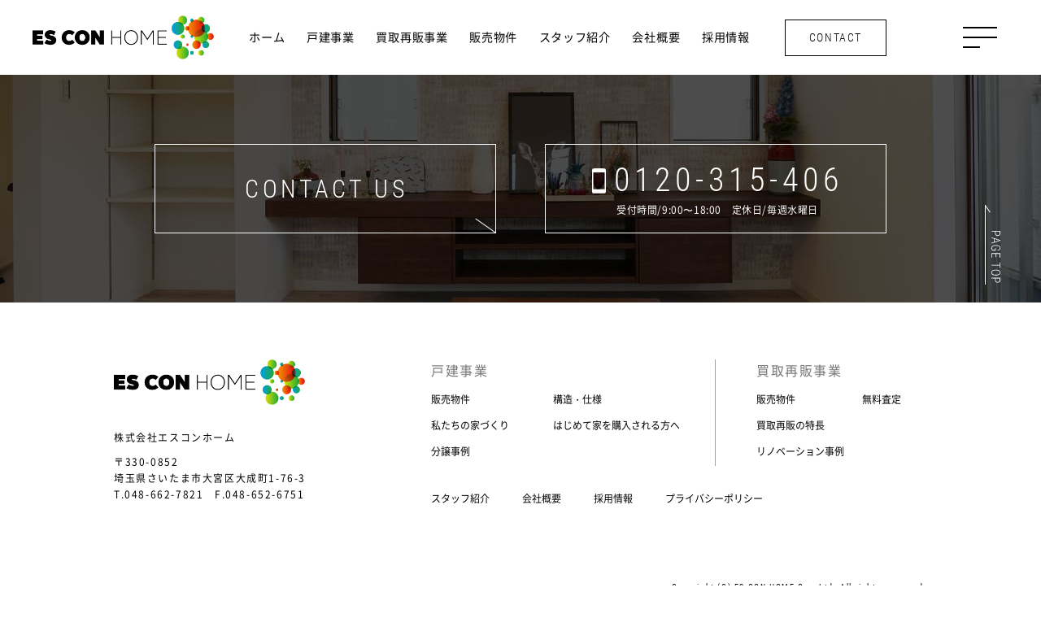

--- FILE ---
content_type: text/html; charset=UTF-8
request_url: https://escon-o.co.jp/news/id577/
body_size: 5739
content:
<!doctype html>
<html lang="ja">
<head>
<meta charset="utf-8">
<meta http-equiv="X-UA-Compatible" content="IE=edge">
<meta name="viewport" content="width=device-width, initial-scale=1.0">
<meta name="format-detection" content="telephone=no">
<!-- webfont -->
<link rel="preload" as="font" href="https://escon-o.co.jp/escon-wp/wp-content/themes/onesownhouse/files/fonts/NotoSansJP-Regular.woff2" crossorigin>
<link rel="preload" as="font" href="https://escon-o.co.jp/escon-wp/wp-content/themes/onesownhouse/files/fonts/NotoSansJP-Medium.woff2" crossorigin>
<link rel="preload" as="font" href="https://escon-o.co.jp/escon-wp/wp-content/themes/onesownhouse/files/fonts/NotoSansJP-Bold.woff2" crossorigin>
<link rel="preload" as="font" href="https://escon-o.co.jp/escon-wp/wp-content/themes/onesownhouse/files/fonts/NotoSerifCJKjp-Regular.min.woff2" crossorigin>
<link rel="preload" as="font" href="https://escon-o.co.jp/escon-wp/wp-content/themes/onesownhouse/files/fonts/NotoSerifCJKjp-Medium.min.woff2" crossorigin>
<link rel="preload" as="font" href="https://escon-o.co.jp/escon-wp/wp-content/themes/onesownhouse/files/fonts/NotoSerifCJKjp-SemiBold.min.woff2" crossorigin>
<link rel="preload" as="font" href="https://escon-o.co.jp/escon-wp/wp-content/themes/onesownhouse/files/fonts/roboto-condensed-v18-latin-300.woff2" crossorigin>
<link rel="preload" as="font" href="https://escon-o.co.jp/escon-wp/wp-content/themes/onesownhouse/files/fonts/roboto-condensed-v18-latin-regular.woff2" crossorigin>
<link rel="preload" as="font" href="https://escon-o.co.jp/escon-wp/wp-content/themes/onesownhouse/files/fonts/roboto-condensed-v18-latin-700.woff2" crossorigin>

<title>草加市氷川町更新｜埼玉・首都圏で新築一戸建ての購入ならエスコンホーム</title>
<meta name="description" content="エスコンホームは、埼玉を中心とした首都圏において、新築戸建分譲および中古マンション・中古戸建の買取再販事業をを展開しています。エスコングループの一員として、お客様の暮らしのため誠実に、真の家づくりをおこないます。">
<meta name="keywords" content="">
<!-- // favicon編 -->
<link rel="icon" type="image/x-icon" href="https://escon-o.co.jp/escon-wp/wp-content/themes/onesownhouse/favicon.ico">
<!-- // Web Clip編 -->
<link rel="apple-touch-icon" href="https://escon-o.co.jp/escon-wp/wp-content/themes/onesownhouse/apple-touch-icon.png">

<link rel="stylesheet" href="https://escon-o.co.jp/escon-wp/wp-content/themes/onesownhouse/files/css/reset.css">
<link rel="stylesheet" href="https://escon-o.co.jp/escon-wp/wp-content/themes/onesownhouse/files/css/common.css">


<meta name='robots' content='max-image-preview:large' />
<link rel='stylesheet' id='wp-block-library-css' href='https://escon-o.co.jp/escon-wp/wp-includes/css/dist/block-library/style.min.css?ver=6.2.8' type='text/css' media='all' />
<link rel='stylesheet' id='classic-theme-styles-css' href='https://escon-o.co.jp/escon-wp/wp-includes/css/classic-themes.min.css?ver=6.2.8' type='text/css' media='all' />
<style id='global-styles-inline-css' type='text/css'>
body{--wp--preset--color--black: #000000;--wp--preset--color--cyan-bluish-gray: #abb8c3;--wp--preset--color--white: #ffffff;--wp--preset--color--pale-pink: #f78da7;--wp--preset--color--vivid-red: #cf2e2e;--wp--preset--color--luminous-vivid-orange: #ff6900;--wp--preset--color--luminous-vivid-amber: #fcb900;--wp--preset--color--light-green-cyan: #7bdcb5;--wp--preset--color--vivid-green-cyan: #00d084;--wp--preset--color--pale-cyan-blue: #8ed1fc;--wp--preset--color--vivid-cyan-blue: #0693e3;--wp--preset--color--vivid-purple: #9b51e0;--wp--preset--gradient--vivid-cyan-blue-to-vivid-purple: linear-gradient(135deg,rgba(6,147,227,1) 0%,rgb(155,81,224) 100%);--wp--preset--gradient--light-green-cyan-to-vivid-green-cyan: linear-gradient(135deg,rgb(122,220,180) 0%,rgb(0,208,130) 100%);--wp--preset--gradient--luminous-vivid-amber-to-luminous-vivid-orange: linear-gradient(135deg,rgba(252,185,0,1) 0%,rgba(255,105,0,1) 100%);--wp--preset--gradient--luminous-vivid-orange-to-vivid-red: linear-gradient(135deg,rgba(255,105,0,1) 0%,rgb(207,46,46) 100%);--wp--preset--gradient--very-light-gray-to-cyan-bluish-gray: linear-gradient(135deg,rgb(238,238,238) 0%,rgb(169,184,195) 100%);--wp--preset--gradient--cool-to-warm-spectrum: linear-gradient(135deg,rgb(74,234,220) 0%,rgb(151,120,209) 20%,rgb(207,42,186) 40%,rgb(238,44,130) 60%,rgb(251,105,98) 80%,rgb(254,248,76) 100%);--wp--preset--gradient--blush-light-purple: linear-gradient(135deg,rgb(255,206,236) 0%,rgb(152,150,240) 100%);--wp--preset--gradient--blush-bordeaux: linear-gradient(135deg,rgb(254,205,165) 0%,rgb(254,45,45) 50%,rgb(107,0,62) 100%);--wp--preset--gradient--luminous-dusk: linear-gradient(135deg,rgb(255,203,112) 0%,rgb(199,81,192) 50%,rgb(65,88,208) 100%);--wp--preset--gradient--pale-ocean: linear-gradient(135deg,rgb(255,245,203) 0%,rgb(182,227,212) 50%,rgb(51,167,181) 100%);--wp--preset--gradient--electric-grass: linear-gradient(135deg,rgb(202,248,128) 0%,rgb(113,206,126) 100%);--wp--preset--gradient--midnight: linear-gradient(135deg,rgb(2,3,129) 0%,rgb(40,116,252) 100%);--wp--preset--duotone--dark-grayscale: url('#wp-duotone-dark-grayscale');--wp--preset--duotone--grayscale: url('#wp-duotone-grayscale');--wp--preset--duotone--purple-yellow: url('#wp-duotone-purple-yellow');--wp--preset--duotone--blue-red: url('#wp-duotone-blue-red');--wp--preset--duotone--midnight: url('#wp-duotone-midnight');--wp--preset--duotone--magenta-yellow: url('#wp-duotone-magenta-yellow');--wp--preset--duotone--purple-green: url('#wp-duotone-purple-green');--wp--preset--duotone--blue-orange: url('#wp-duotone-blue-orange');--wp--preset--font-size--small: 13px;--wp--preset--font-size--medium: 20px;--wp--preset--font-size--large: 36px;--wp--preset--font-size--x-large: 42px;--wp--preset--spacing--20: 0.44rem;--wp--preset--spacing--30: 0.67rem;--wp--preset--spacing--40: 1rem;--wp--preset--spacing--50: 1.5rem;--wp--preset--spacing--60: 2.25rem;--wp--preset--spacing--70: 3.38rem;--wp--preset--spacing--80: 5.06rem;--wp--preset--shadow--natural: 6px 6px 9px rgba(0, 0, 0, 0.2);--wp--preset--shadow--deep: 12px 12px 50px rgba(0, 0, 0, 0.4);--wp--preset--shadow--sharp: 6px 6px 0px rgba(0, 0, 0, 0.2);--wp--preset--shadow--outlined: 6px 6px 0px -3px rgba(255, 255, 255, 1), 6px 6px rgba(0, 0, 0, 1);--wp--preset--shadow--crisp: 6px 6px 0px rgba(0, 0, 0, 1);}:where(.is-layout-flex){gap: 0.5em;}body .is-layout-flow > .alignleft{float: left;margin-inline-start: 0;margin-inline-end: 2em;}body .is-layout-flow > .alignright{float: right;margin-inline-start: 2em;margin-inline-end: 0;}body .is-layout-flow > .aligncenter{margin-left: auto !important;margin-right: auto !important;}body .is-layout-constrained > .alignleft{float: left;margin-inline-start: 0;margin-inline-end: 2em;}body .is-layout-constrained > .alignright{float: right;margin-inline-start: 2em;margin-inline-end: 0;}body .is-layout-constrained > .aligncenter{margin-left: auto !important;margin-right: auto !important;}body .is-layout-constrained > :where(:not(.alignleft):not(.alignright):not(.alignfull)){max-width: var(--wp--style--global--content-size);margin-left: auto !important;margin-right: auto !important;}body .is-layout-constrained > .alignwide{max-width: var(--wp--style--global--wide-size);}body .is-layout-flex{display: flex;}body .is-layout-flex{flex-wrap: wrap;align-items: center;}body .is-layout-flex > *{margin: 0;}:where(.wp-block-columns.is-layout-flex){gap: 2em;}.has-black-color{color: var(--wp--preset--color--black) !important;}.has-cyan-bluish-gray-color{color: var(--wp--preset--color--cyan-bluish-gray) !important;}.has-white-color{color: var(--wp--preset--color--white) !important;}.has-pale-pink-color{color: var(--wp--preset--color--pale-pink) !important;}.has-vivid-red-color{color: var(--wp--preset--color--vivid-red) !important;}.has-luminous-vivid-orange-color{color: var(--wp--preset--color--luminous-vivid-orange) !important;}.has-luminous-vivid-amber-color{color: var(--wp--preset--color--luminous-vivid-amber) !important;}.has-light-green-cyan-color{color: var(--wp--preset--color--light-green-cyan) !important;}.has-vivid-green-cyan-color{color: var(--wp--preset--color--vivid-green-cyan) !important;}.has-pale-cyan-blue-color{color: var(--wp--preset--color--pale-cyan-blue) !important;}.has-vivid-cyan-blue-color{color: var(--wp--preset--color--vivid-cyan-blue) !important;}.has-vivid-purple-color{color: var(--wp--preset--color--vivid-purple) !important;}.has-black-background-color{background-color: var(--wp--preset--color--black) !important;}.has-cyan-bluish-gray-background-color{background-color: var(--wp--preset--color--cyan-bluish-gray) !important;}.has-white-background-color{background-color: var(--wp--preset--color--white) !important;}.has-pale-pink-background-color{background-color: var(--wp--preset--color--pale-pink) !important;}.has-vivid-red-background-color{background-color: var(--wp--preset--color--vivid-red) !important;}.has-luminous-vivid-orange-background-color{background-color: var(--wp--preset--color--luminous-vivid-orange) !important;}.has-luminous-vivid-amber-background-color{background-color: var(--wp--preset--color--luminous-vivid-amber) !important;}.has-light-green-cyan-background-color{background-color: var(--wp--preset--color--light-green-cyan) !important;}.has-vivid-green-cyan-background-color{background-color: var(--wp--preset--color--vivid-green-cyan) !important;}.has-pale-cyan-blue-background-color{background-color: var(--wp--preset--color--pale-cyan-blue) !important;}.has-vivid-cyan-blue-background-color{background-color: var(--wp--preset--color--vivid-cyan-blue) !important;}.has-vivid-purple-background-color{background-color: var(--wp--preset--color--vivid-purple) !important;}.has-black-border-color{border-color: var(--wp--preset--color--black) !important;}.has-cyan-bluish-gray-border-color{border-color: var(--wp--preset--color--cyan-bluish-gray) !important;}.has-white-border-color{border-color: var(--wp--preset--color--white) !important;}.has-pale-pink-border-color{border-color: var(--wp--preset--color--pale-pink) !important;}.has-vivid-red-border-color{border-color: var(--wp--preset--color--vivid-red) !important;}.has-luminous-vivid-orange-border-color{border-color: var(--wp--preset--color--luminous-vivid-orange) !important;}.has-luminous-vivid-amber-border-color{border-color: var(--wp--preset--color--luminous-vivid-amber) !important;}.has-light-green-cyan-border-color{border-color: var(--wp--preset--color--light-green-cyan) !important;}.has-vivid-green-cyan-border-color{border-color: var(--wp--preset--color--vivid-green-cyan) !important;}.has-pale-cyan-blue-border-color{border-color: var(--wp--preset--color--pale-cyan-blue) !important;}.has-vivid-cyan-blue-border-color{border-color: var(--wp--preset--color--vivid-cyan-blue) !important;}.has-vivid-purple-border-color{border-color: var(--wp--preset--color--vivid-purple) !important;}.has-vivid-cyan-blue-to-vivid-purple-gradient-background{background: var(--wp--preset--gradient--vivid-cyan-blue-to-vivid-purple) !important;}.has-light-green-cyan-to-vivid-green-cyan-gradient-background{background: var(--wp--preset--gradient--light-green-cyan-to-vivid-green-cyan) !important;}.has-luminous-vivid-amber-to-luminous-vivid-orange-gradient-background{background: var(--wp--preset--gradient--luminous-vivid-amber-to-luminous-vivid-orange) !important;}.has-luminous-vivid-orange-to-vivid-red-gradient-background{background: var(--wp--preset--gradient--luminous-vivid-orange-to-vivid-red) !important;}.has-very-light-gray-to-cyan-bluish-gray-gradient-background{background: var(--wp--preset--gradient--very-light-gray-to-cyan-bluish-gray) !important;}.has-cool-to-warm-spectrum-gradient-background{background: var(--wp--preset--gradient--cool-to-warm-spectrum) !important;}.has-blush-light-purple-gradient-background{background: var(--wp--preset--gradient--blush-light-purple) !important;}.has-blush-bordeaux-gradient-background{background: var(--wp--preset--gradient--blush-bordeaux) !important;}.has-luminous-dusk-gradient-background{background: var(--wp--preset--gradient--luminous-dusk) !important;}.has-pale-ocean-gradient-background{background: var(--wp--preset--gradient--pale-ocean) !important;}.has-electric-grass-gradient-background{background: var(--wp--preset--gradient--electric-grass) !important;}.has-midnight-gradient-background{background: var(--wp--preset--gradient--midnight) !important;}.has-small-font-size{font-size: var(--wp--preset--font-size--small) !important;}.has-medium-font-size{font-size: var(--wp--preset--font-size--medium) !important;}.has-large-font-size{font-size: var(--wp--preset--font-size--large) !important;}.has-x-large-font-size{font-size: var(--wp--preset--font-size--x-large) !important;}
.wp-block-navigation a:where(:not(.wp-element-button)){color: inherit;}
:where(.wp-block-columns.is-layout-flex){gap: 2em;}
.wp-block-pullquote{font-size: 1.5em;line-height: 1.6;}
</style>
<link rel="https://api.w.org/" href="https://escon-o.co.jp/wp-json/" /><link rel='shortlink' href='https://escon-o.co.jp/?p=577' />
<link rel="alternate" type="application/json+oembed" href="https://escon-o.co.jp/wp-json/oembed/1.0/embed?url=https%3A%2F%2Fescon-o.co.jp%2Fnews%2Fid577%2F" />
<link rel="alternate" type="text/xml+oembed" href="https://escon-o.co.jp/wp-json/oembed/1.0/embed?url=https%3A%2F%2Fescon-o.co.jp%2Fnews%2Fid577%2F&#038;format=xml" />
<!-- Google Tag Manager -->
<script>(function(w,d,s,l,i){w[l]=w[l]||[];w[l].push({'gtm.start':
new Date().getTime(),event:'gtm.js'});var f=d.getElementsByTagName(s)[0],
j=d.createElement(s),dl=l!='dataLayer'?'&l='+l:'';j.async=true;j.src=
'https://www.googletagmanager.com/gtm.js?id='+i+dl;f.parentNode.insertBefore(j,f);
})(window,document,'script','dataLayer','GTM-TH4ZMXL');</script>
<!-- End Google Tag Manager -->
</head>

<body id="pageTop" class="news-template-default single single-news postid-577">
<!-- Google Tag Manager (noscript) -->
<noscript><iframe src="https://www.googletagmanager.com/ns.html?id=GTM-TH4ZMXL"
height="0" width="0" style="display:none;visibility:hidden"></iframe></noscript>
<!-- End Google Tag Manager (noscript) -->
<!-- ヘッダーエリア -->
<header id="head" class="head">
  <div class="inner">
    <div class="siteID">      <a href="https://escon-o.co.jp/">
        <picture>
          <source media="(min-width: 681px)" srcset="https://escon-o.co.jp/escon-wp/wp-content/themes/onesownhouse/files/img/common/site_id2.png">
          <img src="https://escon-o.co.jp/escon-wp/wp-content/themes/onesownhouse/files/img/common/site_id1.png" alt="ES CON HOME IDEAL to REAL">
        </picture>
      </a>
    </div>
    <!-- グローバルメニュー -->
    <nav class="gNav noneSP">
      <ul class="ul1">
        <li class="li1">
          <div class="lv1"><a href="https://escon-o.co.jp/"><span class="in">ホーム</span></a></div>
        </li>
        <li class="li1">
          <div class="lv1"><a href="javascript:void(0)" style="cursor:default;"><span class="in">戸建事業</span></a></div>
          <ul class="ul2 type_housing">
            <li class="li2">
              <a href="https://escon-o.co.jp/housing/">
                <figure class="thumb"><div class="img1" style="background-image:url(https://escon-o.co.jp/escon-wp/wp-content/themes/onesownhouse/files/img/common/gnav_thumb1.jpg);"></div></figure>
                <div class="t1">戸建事業トップ</div>
              </a>
            </li>
                        <li class="li2">
              <a href="https://escon-o.co.jp/housing/about_us/">
                <figure class="thumb"><div class="img1" style="background-image:url(https://escon-o.co.jp/escon-wp/wp-content/themes/onesownhouse/files/img/common/gnav_thumb3.jpg);"></div></figure>
                <div class="t1">私たちの家づくり</div>
              </a>
            </li>
            <li class="li2">
              <a href="https://escon-o.co.jp/housing/works/">
                <figure class="thumb"><div class="img1" style="background-image:url(https://escon-o.co.jp/escon-wp/wp-content/themes/onesownhouse/files/img/common/gnav_thumb4.jpg);"></div></figure>
                <div class="t1">分譲事例</div>
              </a>
            </li>
            <li class="li2">
              <a href="https://escon-o.co.jp/housing/equipment/">
                <figure class="thumb"><div class="img1" style="background-image:url(https://escon-o.co.jp/escon-wp/wp-content/themes/onesownhouse/files/img/common/gnav_thumb5.jpg);"></div></figure>
                <div class="t1">構造・仕様</div>
              </a>
            </li>
            <li class="li2">
              <a href="https://escon-o.co.jp/housing/beginners/">
                <figure class="thumb"><div class="img1" style="background-image:url(https://escon-o.co.jp/escon-wp/wp-content/themes/onesownhouse/files/img/common/gnav_thumb6.jpg);"></div></figure>
                <div class="t1">はじめて家を<br>購入される方へ</div>
              </a>
            </li>
          </ul>
        </li>
        <li class="li1">
          <div class="lv1"><a href="javascript:void(0)" style="cursor:default;"><span class="in">買取再販事業</span></a></div>
          <ul class="ul2 type_resale">
            <li class="li2">
              <a href="https://escon-o.co.jp/resale/">
                <figure class="thumb"><div class="img1" style="background-image:url(https://escon-o.co.jp/escon-wp/wp-content/themes/onesownhouse/files/img/common/gnav_thumb7.jpg);"></div></figure>
                <div class="t1">買取再販事業トップ</div>
              </a>
            </li>
                        <li class="li2">
              <a href="https://escon-o.co.jp/resale/features/">
                <figure class="thumb"><div class="img1" style="background-image:url(https://escon-o.co.jp/escon-wp/wp-content/themes/onesownhouse/files/img/common/gnav_thumb9.jpg);"></div></figure>
                <div class="t1">買取再販の特長</div>
              </a>
            </li>
            <li class="li2">
              <a href="https://escon-o.co.jp/resale/reform/">
                <figure class="thumb"><div class="img1" style="background-image:url(https://escon-o.co.jp/escon-wp/wp-content/themes/onesownhouse/files/img/common/gnav_thumb10.jpg);"></div></figure>
                <div class="t1">リノベーション事例</div>
              </a>
            </li>
            <li class="li2">
              <a href="https://escon-o.co.jp/resale/assessment/">
                <figure class="thumb"><div class="img1" style="background-image:url(https://escon-o.co.jp/escon-wp/wp-content/themes/onesownhouse/files/img/common/gnav_thumb11.jpg);"></div></figure>
                <div class="t1">無料査定</div>
              </a>
            </li>
          </ul>
        </li>
        <li class="li1">
          <div class="lv1"><a href="https://www.esconhome.com/" target="_blank"><span class="in">販売物件</span></a></div>
                  </li>
        <li class="li1">
          <div class="lv1"><a href="https://escon-o.co.jp/staff/"><span class="in">スタッフ紹介</span></a></div>
        </li>
        <li class="li1">
          <div class="lv1"><a href="https://escon-o.co.jp/company/"><span class="in">会社概要</span></a></div>
        </li>
        <li class="li1">
          <div class="lv1"><a href="https://recruit.escon-o.co.jp/" target="_blank"><span class="in">採用情報</span></a></div>
        </li>
      </ul>
    </nav>
    <!-- /グローバルメニュー -->
    <!-- <div class="contactBtn roboto noneSP"><a href="https://escon-o.co.jp/contact/">CONTACT</a></div> -->
    <!-- <div class="contactBtnSP typeMail nonePC"><a href="https://escon-o.co.jp/contact/"></a></div> -->
    <div class="contactBtn roboto noneSP"><a href="https://escon-o.co.jp/contact/">CONTACT</a></div>
    <div class="contactBtnSP typeMail nonePC"><a href="https://escon-o.co.jp/contact/"></a></div>
    <div class="contactBtnSP typeTel nonePC"><a href="tel:0120-315-406"></a></div>
    <div class="drawerBlock drawerOn"><div class="drawerBtn"><span class="s1"></span><span class="s2"></span><span class="s3"></span></div></div>
  </div>
</header>
<!-- /ヘッダーエリア -->

<main id="main" class="main">

</main>

<!-- フッターエリア -->
<footer id="foot" class="foot">
  <div class="fConversion">
    <div class="ul1">
      <!-- <a href="https://escon-o.co.jp/contact/" class="roboto w_btn1 contactBtn">CONTACT US</a> -->
      <a href="https://escon-o.co.jp/contact/" class="roboto w_btn1 contactBtn">CONTACT US</a>
      <a href="tel:0120-315-406" class="roboto w_btn1 telBtn linkNonePC">0120-315-406<span class="time sans">受付時間/9:00〜18:00<br class="nonePC"><span class="noneSP">　</span>定休日/毎週水曜日</span></a>
    </div>
  </div>
  <div class="inner">
    <div class="fWrap">
      <div class="fWrapBox1">
        <div class="logo"><a href="https://escon-o.co.jp/"><img src="https://escon-o.co.jp/escon-wp/wp-content/themes/onesownhouse/files/img/common/site_id2.png" alt="ES CON HOME IDEAL to REAL"></a></div>
        <p class="p1 noneSP">株式会社エスコンホーム</p>
        <p class="p1 noneSP">〒330-0852<br>
        埼玉県さいたま市大宮区大成町1-76-3<br>
        T.048-662-7821　F.048-652-6751</p>
      </div>
      <div class="fWrapBox2 noneSP">
        <ul class="ul1">
          <li class="li_ac li_kodate"><a href="https://escon-o.co.jp/housing/" class="btn1">戸建事業</a>
            <ul class="ul2">
              <li class="li_std"><a href="https://www.esconhome.com/" target="_blank">販売物件</a></li>
              <li class="li_std"><a href="https://escon-o.co.jp/housing/equipment/">構造・仕様</a></li>
              <li class="li_std"><a href="https://escon-o.co.jp/housing/about_us/">私たちの家づくり</a></li>
              <li class="li_std"><a href="https://escon-o.co.jp/housing/beginners/">はじめて家を購入される方へ</a></li>
              <li class="li_std"><a href="https://escon-o.co.jp/housing/works/">分譲事例</a></li>
            </ul>
          </li>
          <li class="li_ac li_kaitori"><a href="https://escon-o.co.jp/resale/" class="btn1">買取再販事業</a>
            <ul class="ul2">
              <li class="li_std"><a href="https://www.esconhome.com/" target="_blank">販売物件</a></li>
              <li class="li_std"><a href="https://escon-o.co.jp/resale/assessment/">無料査定</a></li>
              <li class="li_std"><a href="https://escon-o.co.jp/resale/features/">買取再販の特長</a></li>
              <li class="li_std type2"><a href="https://escon-o.co.jp/resale/reform/">リノベーション事例</a></li>
            </ul>
          </li>
          <li class="li_std li_sub1"><a href="https://escon-o.co.jp/staff/">スタッフ紹介</a></li>
          <li class="li_std li_sub2"><a href="https://escon-o.co.jp/company/">会社概要</a></li>
          <li class="li_std li_sub2"><a href="https://recruit.escon-o.co.jp/" target="_blank">採用情報</a></li>
          <li class="li_std li_sub3"><a href="https://escon-o.co.jp/escon-wp/wp-content/themes/onesownhouse/files/pdf/privacy_policy_240415.pdf" target="_blank">プライバシーポリシー</a></li>
        </ul>
      </div>
    </div>
    <div class="snsWrap noneSP">
      <div class="in">
        <!-- <a href="" target="_blank"><img src="https://escon-o.co.jp/escon-wp/wp-content/themes/onesownhouse/files/img/common/ico_fb.svg" alt="Facebook"></a> -->
        <!-- <a href="https://www.instagram.com/escon_home/" target="_blank"><img src="https://escon-o.co.jp/escon-wp/wp-content/themes/onesownhouse/files/img/common/ico_is.svg" alt="Instagram"></a> -->
      </div>
    </div>
    <div class="cRight roboto">Copyright (C) ES CON HOME Co., Ltd. All rights reserved.</div>
  </div>
      <a href="#pageTop" class="pageTop type2">
      <picture>
        <source media="(min-width: 681px)" srcset="https://escon-o.co.jp/escon-wp/wp-content/themes/onesownhouse/files/img/common/pagetop2.svg">
        <img src="https://escon-o.co.jp/escon-wp/wp-content/themes/onesownhouse/files/img/common/pagetop1.svg" alt="PAGE TOP">
      </picture>
    </a>
  
</footer>
<!-- /フッターエリア -->

<!-- ドロワーメニュー -->
<div class="drawerWrap">
  <div class="rogo1"><a href="https://escon-o.co.jp/"><img src="https://escon-o.co.jp/escon-wp/wp-content/themes/onesownhouse/files/img/common/site_id1.png" alt="ES CON HOME IDEAL to REAL"></a></div>
  <div class="closeBtn drawerOn"><span class="s1"></span><span class="s2"></span></div>
  <nav class="drawerNav">
    <a href="https://escon-o.co.jp/" class="roboto w_btn1 homeBtn noneSP"><span class="s1">HOME</span></a>
    <ul class="ul1">
      <li class="li_ac li_kodate"><span class="btn1">戸建事業</span>
        <ul class="ul2">
          <li class="li_std odr1"><a href="https://escon-o.co.jp/housing/">戸建事業トップ</a></li>
          <li class="li_std odr3"><a href="https://www.esconhome.com/" target="_blank">販売物件</a></li>
          <li class="li_std odr5"><a href="https://escon-o.co.jp/housing/about_us/">私たちの家づくり</a></li>
          <li class="li_std odr2 grow"><a href="https://escon-o.co.jp/housing/works/">分譲事例</a></li>
          <li class="li_std odr4 grow"><a href="https://escon-o.co.jp/housing/equipment/">構造・仕様</a></li>
          <li class="li_std odr6 grow"><a href="https://escon-o.co.jp/housing/beginners/">はじめて家を購入される方へ</a></li>
        </ul>
      </li>
      <li class="li_ac li_kaitori"><span class="btn1">買取再販事業</span>
        <ul class="ul2">
          <li class="li_std odr1"><a href="https://escon-o.co.jp/resale/">買取再販事業トップ</a></li>
          <li class="li_std odr3"><a href="https://www.esconhome.com/" target="_blank">販売物件</a></li>
          <li class="li_std odr5"><a href="https://escon-o.co.jp/resale/features/">買取再販の特長</a></li>
          <li class="li_std odr2 grow"><a href="https://escon-o.co.jp/resale/reform/">リノベーション事例</a></li>
          <li class="li_std odr4 grow"><a href="https://escon-o.co.jp/resale/assessment/">無料査定</a></li>
        </ul>
      </li>
      <li class="li_std li_sub1"><a href="https://escon-o.co.jp/staff/">スタッフ紹介</a></li>
      <li class="li_std li_sub2"><a href="https://escon-o.co.jp/company/">会社概要</a></li>
      <li class="li_std li_sub2"><a href="https://recruit.escon-o.co.jp/" target="_blank">採用情報</a></li>
      <li class="li_std li_sub3"><a href="https://escon-o.co.jp/escon-wp/wp-content/themes/onesownhouse/files/pdf/privacy_policy_240415.pdf" target="_blank">プライバシーポリシー</a></li>
    </ul>
    <div class="contactWrap">
      <div class="ul3">
        <!-- <a href="https://escon-o.co.jp/contact/" class="roboto w_btn1 contactBtn">CONTACT US</a> -->
        <a href="https://escon-o.co.jp/contact/" class="roboto w_btn1 contactBtn">CONTACT US</a>
        <a href="tel:0120-315-406" class="roboto w_btn1 telBtn linkNonePC">0120-315-406<span class="time sans nonePC">受付時間/9:00〜20:00<br>定休日/毎週水曜日・祝日</span></a>
      </div>
      <div class="ul4 noneSP">
        <!-- <a href="" target="_blank"><img src="https://escon-o.co.jp/escon-wp/wp-content/themes/onesownhouse/files/img/common/ico_fb_w.svg" alt="Facebook"></a> -->
        <!-- <a href="https://www.instagram.com/escon_home/" target="_blank"><img src="https://escon-o.co.jp/escon-wp/wp-content/themes/onesownhouse/files/img/common/ico_is_w.svg" alt="Instagram"></a> -->
      </div>
    </div>
  </nav>
</div>
<!-- /ドロワーメニュー -->

<script src="https://escon-o.co.jp/escon-wp/wp-content/themes/onesownhouse/files/js/jquery-3.3.1.min.js"></script>
<script src="https://escon-o.co.jp/escon-wp/wp-content/themes/onesownhouse/files/js/picturefill.min.js"></script>
<script src="https://escon-o.co.jp/escon-wp/wp-content/themes/onesownhouse/files/js/common.js"></script>






<!-- HM TAG -->
<script type="text/javascript">
!function(){var t=Date.now().toString();if(/[?&]hm_ct=d5d881e23ba4c2a26bb6546ed56271ae/.test(location.search)){var e=document.createElement("script");e.type="text/javascript",e.src="https://contents-lb01.hm-f.jp/common_tag.js?t="+t,e.async=!0,document.head.appendChild(e)}}();</script>
<!-- HM TAG -->


</body>

</html>


--- FILE ---
content_type: text/css
request_url: https://escon-o.co.jp/escon-wp/wp-content/themes/onesownhouse/files/css/common.css
body_size: 9676
content:
@charset "UTF-8";

/* noto-sans-jp-regular - latin_japanese */

@font-face {
  font-family: 'Noto Sans JP';
  font-style: normal;
  font-weight: 400;
  src: local('Noto Sans Japanese Regular'), local('NotoSansJapanese-Regular'), url('../fonts/NotoSansJP-Regular.woff2') format('woff2'), /* Super Modern Browsers */
  url('../fonts/NotoSansJP-Regular.woff') format('woff');
  /* Modern Browsers */
}


/* noto-sans-jp-500 - latin_japanese */

@font-face {
  font-family: 'Noto Sans JP';
  font-style: normal;
  font-weight: 500;
  src: local('Noto Sans Japanese Medium'), local('NotoSansJapanese-Medium'), url('../fonts/NotoSansJP-Medium.woff2') format('woff2'), /* Super Modern Browsers */
  url('../fonts/NotoSansJP-Medium.woff') format('woff');
  /* Modern Browsers */
}


/* noto-sans-jp-700 - latin_japanese */

@font-face {
  font-family: 'Noto Sans JP';
  font-style: normal;
  font-weight: 700;
  src: local('Noto Sans Japanese Bold'), local('NotoSansJapanese-Bold'), url('../fonts/NotoSansJP-Bold.woff2') format('woff2'), /* Super Modern Browsers */
  url('../fonts/NotoSansJP-Bold.woff') format('woff');
  /* Modern Browsers */
}


/* noto-serif-jp-regular - latin_japanese */

@font-face {
  font-family: 'Noto Serif JP';
  font-style: normal;
  font-weight: 400;
  src: local('Noto Serif JP'), local('NotoSerifJP-Regular'), url('../fonts/NotoSerifCJKjp-Regular.min.woff2') format('woff2'), /* Super Modern Browsers */
  url('../fonts/NotoSerifCJKjp-Regular.min.woff') format('woff');
  /* Modern Browsers */
}


/* noto-serif-jp-500 - latin_japanese */

@font-face {
  font-family: 'Noto Serif JP';
  font-style: normal;
  font-weight: 500;
  src: local('Noto Serif JP Medium'), local('NotoSerifJP-Medium'), url('../fonts/NotoSerifCJKjp-Medium.min.woff2') format('woff2'), /* Super Modern Browsers */
  url('../fonts/NotoSerifCJKjp-Medium.min.woff') format('woff');
  /* Modern Browsers */
}


/* noto-serif-jp-600 - latin_japanese */

@font-face {
  font-family: 'Noto Serif JP';
  font-style: normal;
  font-weight: 600;
  src: local('Noto Serif JP SemiBold'), local('NotoSerifJP-SemiBold'), url('../fonts/NotoSerifCJKjp-SemiBold.min.woff2') format('woff2'), /* Super Modern Browsers */
  url('../fonts/NotoSerifCJKjp-SemiBold.min.woff') format('woff');
  /* Modern Browsers */
}


/* roboto-condensed-300 - latin */

@font-face {
  font-family: 'Roboto Condensed';
  font-style: normal;
  font-weight: 300;
  src: local('Roboto Condensed Light'), local('RobotoCondensed-Light'), url('../fonts/roboto-condensed-v18-latin-300.woff2') format('woff2'), /* Super Modern Browsers */
  url('../fonts/roboto-condensed-v18-latin-300.woff') format('woff');
  /* Modern Browsers */
}


/* roboto-condensed-regular - latin */

@font-face {
  font-family: 'Roboto Condensed';
  font-style: normal;
  font-weight: 400;
  src: local('Roboto Condensed'), local('RobotoCondensed-Regular'), url('../fonts/roboto-condensed-v18-latin-regular.woff2') format('woff2'), /* Super Modern Browsers */
  url('../fonts/roboto-condensed-v18-latin-regular.woff') format('woff');
  /* Modern Browsers */
}


/* roboto-condensed-700 - latin */

@font-face {
  font-family: 'Roboto Condensed';
  font-style: bold;
  font-weight: 700;
  src: local('Roboto Condensed Bold'), local('RobotoCondensed-Bold'), url('../fonts/roboto-condensed-v18-latin-700.woff2') format('woff2'), /* Super Modern Browsers */
  url('../fonts/roboto-condensed-v18-latin-700.woff') format('woff');
  /* Modern Browsers */
}

*,
*::before,
*::after {
  box-sizing: border-box;
  font-variant-ligatures: none;
  -webkit-text-size-adjust: 100%;
}

body {
  font-family: 'Noto Sans JP', -apple-system, BlinkMacSystemFont, "Helvetica Neue", YuGothic, "ヒラギノ角ゴ ProN W3", Hiragino Kaku Gothic ProN, Arial, "メイリオ", Meiryo, sans-serif;
  font-size: 100%;
  font-weight: 400;
  color: #000;
  line-height: 1.7;
  letter-spacing: 0.1em;
}

img {
  vertical-align: bottom;
  max-width: 100%;
}


/* FONT
***************************************************************/

.sans {
  font-family: 'Noto Sans JP', -apple-system, BlinkMacSystemFont, "Helvetica Neue", YuGothic, "ヒラギノ角ゴ ProN W3", Hiragino Kaku Gothic ProN, Arial, "メイリオ", Meiryo, sans-serif;
  font-weight: 400;
}

.serif {
  font-family: 'Noto Serif JP', "游明朝", YuMincho, "ヒラギノ明朝 ProN W3", "Hiragino Mincho ProN", "HG明朝E", "ＭＳ Ｐ明朝", "ＭＳ 明朝", serif;
  font-weight: 400;
}

.roboto {
  font-family: 'Roboto Condensed', sans-serif;
  font-weight: 400;
}


/* LINK
***************************************************************/

a {
  transition: 0.3s ease;
  text-decoration: none;
  color: #000;
}

a:active,
a:focus {
  outline: none;
}

a img {
  transition: 0.3s ease;
}


/* NONE
***************************************************************/

.none {
  display: none;
}

.linkNone {
  pointer-events: none;
}

@media all and (min-width: 681px) {
  .nonePC {
    display: none !important;
  }
  .linkNonePC {
    pointer-events: none;
  }
}

@media all and (max-width:680px) {
  .noneSP {
    display: none !important;
  }
  .linkNoneSP {
    pointer-events: none;
  }
}


/* clearfix
***************************************************************/

.clearfix::after {
  content: "";
  display: block;
  clear: both;
}


/* Load Effect
***************************************************************/

@keyframes opacity {
  0% {
    opacity: 0;
  }
  50% {
    opacity: 0;
  }
  100% {
    opacity: 1;
  }
}

body {
  animation: opacity ease 1s forwards;
}


/* GoogleMap
***************************************************************/

.gm-style-pbt {
  text-align: center;
}

@media all and (max-width:680px) {
  .gm-style-pbt {
    font-size: 16px;
    padding-left: 30px;
    padding-right: 30px;
  }
}


/* lazyload
***************************************************************/

.lazyload {
  opacity: 0;
}

.lazyloaded {
  opacity: 1;
  transition: opacity ease 0.3s;
}


/* フェード
***************************************************************/

@media all and (min-width: 681px) {
  .action.up {
    opacity: 0;
    transform: translate(0, 100px);
    transition: opacity 1000ms ease .25s, transform 1000ms ease .25s;
  }
  .action.left {
    opacity: 0;
    transform: translate(-100px, 0);
    transition: opacity 1000ms ease .25s, transform 1000ms ease .25s;
  }
  .action.right {
    opacity: 0;
    transform: translate(100px, 0);
    transition: opacity 1000ms ease .25s, transform 1000ms ease .25s;
  }
  .action.up.scrollin,
  .action.left.scrollin,
  .action.right.scrollin {
    opacity: 1;
    transform: translate(0, 0);
  }
  .action.delay1 {
    transition: opacity 1000ms ease .5s, transform 1000ms ease .5s;
  }
  .action.delay2 {
    transition: opacity 1000ms ease .75s, transform 1000ms ease .75s;
  }
  .action.delay3 {
    transition: opacity 1000ms ease 1s, transform 1000ms ease 1s;
  }
}

@media all and (max-width:680px) {
  .action.up_sp {
    opacity: 0;
    transform: translate(0, 50px);
    transition: opacity 750ms ease .25s, transform 750ms ease .25s;
  }
  .action.left_sp {
    opacity: 0;
    transform: translate(-50px, 0);
    transition: opacity 750ms ease .25s, transform 750ms ease .25s;
  }
  .action.right_sp {
    opacity: 0;
    transform: translate(50px, 0);
    transition: opacity 750ms ease .25s, transform 750ms ease .25s;
  }
  .action.up_sp.scrollin,
  .action.left_sp.scrollin,
  .action.right_sp.scrollin {
    opacity: 1;
    transform: translate(0, 0);
  }
  .action.delay1_sp {
    transition: opacity 750ms ease .5s, transform 750ms ease .5s;
  }
  .action.delay2_sp {
    transition: opacity 750ms ease .75s, transform 750ms ease .75s;
  }
  .action.delay3_sp {
    transition: opacity 750ms ease 1s, transform 750ms ease 1s;
  }
}


/*---------------------------- グローバルエリア ----------------------------*/


/* ヘッダー
***************************************************************/

.head {
  position: fixed;
  z-index: 5555;
  top: 0;
  left: 0;
  width: 100%;
  background-color: #fff;
  transition: background 0.3s ease;
}

.head .inner {
  width: 100%;
  height: 92px;
  padding: 0 0 0 40px;
  position: relative;
}

.head .siteID {
  width: 223px;
  height: 100%;
}

.head .siteID img {
  width: 223px;
}

.head .siteID a {
  width: 100%;
  height: 100%;
  display: flex;
  align-items: center;
  justify-content: center;
  background-position: center;
  background-repeat: no-repeat;
  background-size: 100%;
}

.head .contactBtn {
  width: 165px;
  height: 100%;
  padding-right: 40px;
  display: flex;
  align-items: center;
  justify-content: center;
  position: absolute;
  top: 0;
  right: 150px;
}

.head .contactBtn a {
  width: 100%;
  height: 45px;
  font-size: 14px;
  font-weight: 300;
  display: flex;
  align-items: center;
  justify-content: center;
  border: 1px solid #000;
  color: #000;
}

.head .drawerBlock {
  width: 150px;
  height: 100%;
  display: flex;
  align-items: center;
  justify-content: center;
  position: absolute;
  top: 0;
  right: 0;
  cursor: pointer;
  transition: 0.3s ease;
}

.head .drawerBlock .drawerBtn {
  width: 42px;
  height: 26px;
  position: relative;
}

.head .drawerBlock .drawerBtn .s1 {
  width: 100%;
  height: 2px;
  background-color: #000;
  position: absolute;
  top: 0;
  left: 0;
  transition: background 0.3s ease;
}

.head .drawerBlock .drawerBtn .s2 {
  width: 100%;
  height: 2px;
  background-color: #000;
  position: absolute;
  top: 0;
  bottom: 0;
  left: 0;
  margin: auto;
  transition: background 0.3s ease;
}

.head .drawerBlock .drawerBtn .s3 {
  width: 50%;
  height: 2px;
  background-color: #000;
  position: absolute;
  bottom: 0;
  left: 0;
  transition: background 0.3s ease;
}

@media all and (min-width: 681px) {
  body {
    min-width: 1100px;
  }
  .head .siteID a:hover {
    opacity: 0.5;
  }
  .head .contactBtn a:hover {
    color: #fff;
    background-color: #000;
  }
  .head .drawerBlock:hover {
    opacity: 0.5;
  }
}

@media all and (max-width:680px) {
  .head {
    background-color: #fff;
  }
  .head .inner {
    height: 50px;
    padding: 0 0 0 15px;
  }
  .head .siteID {
    width: 124px;
  }
  .head .siteID img {
    width: 124px;
    opacity: 0;
  }
  .head .siteID a {
    background-image: url(../img/common/site_id2.png);
  }
  .head .drawerBlock {
    width: 50px;
    background-color: #84857d;
  }
  .head .drawerBlock .drawerBtn {
    width: 23px;
    height: 16px;
  }
  .head .drawerBlock .drawerBtn .s1,
  .head .drawerBlock .drawerBtn .s2,
  .head .drawerBlock .drawerBtn .s3 {
    background-color: #fff;
  }
  /* contactBtnSP */
  .contactBtnSP {
    width: 50px;
    height: 100%;
    position: absolute;
    top: 0;
    right: 100px;
  }
  .contactBtnSP a {
    width: 100%;
    height: 100%;
    display: block;
    background-color: #a05d4b;
    background-image: url(../img/common/ico_mail1_w.svg);
    background-position: center;
    background-repeat: no-repeat;
    background-size: 23px;
  }
  .contactBtnSP.typeTel {
    right: 50px;
  }
  .contactBtnSP.typeTel a {
    background-color: #3c3c3c;
    background-image: url(../img/common/ico_tel2_w.svg);
    background-size: 17px;
  }
}

@media all and (max-width:370px) {}


/* グローバルメニュー
***************************************************************/

@media all and (min-width: 681px) {
  .head .inner {
    display: flex;
  }
  .gNav {
    width: calc(100% - 538px);
    height: 100%;
    padding: 0 30px;
  }
  .gNav .ul1 {
    height: 100%;
    display: flex;
  }
  .gNav .ul1 .li1 {
    height: 100%;
    flex-grow: 1;
  }
  .gNav .ul1 .li1 .lv1 {
    width: 100%;
    height: 100%;
    text-align: center;
  }
  .gNav .ul1 .li1 .lv1 a {
    width: 100%;
    height: 100%;
    display: flex;
    align-items: center;
    justify-content: center;
    font-size: 16px;
    line-height: 1;
    letter-spacing: 0.05em;
  }
  .gNav .ul1 .li1 .lv1 a:hover {
    color: #84857d;
  }
  .gNav .ul1 .li1.current .lv1 a {
    background-color: #84857d;
    color: #fff;
  }
  .gNav .ul1 .li1 .lv1 a .in {
    position: relative;
  }
  .gNav .ul1 .li1 .lv1 a .in::after {
    content: "";
    width: 100%;
    height: 2px;
    background-color: transparent;
    transition: background 0.3s ease;
    position: absolute;
    bottom: -8px;
    left: 0;
    right: 0;
    margin: auto;
  }
  .gNav .ul1 .li1 .lv1 a:hover .in::after {
    background-color: #84857d;
  }
  .gNav .li1:not(.current) .ul2 {
    width: 834px;
    height: 0;
    overflow: hidden;
    padding: 0 30px 0;
    position: absolute;
    z-index: 1;
    top: 92px;
    left: 0;
    right: 0;
    margin: auto;
    background-color: #fff;
    display: flex;
    justify-content: space-between;
    opacity: 1;
    pointer-events: none;
    transition: opacity 0.2s ease 0s, height 0.2s ease 0s, padding-top 0.2s ease 0s, padding-bottom 0.3s ease 0s;
  }
  .gNav .li1:not(.current):hover .ul2 {
    opacity: 1;
    pointer-events: auto;
    height: 178px;
    padding: 24px 30px 10px;
    transition: opacity 0.3s ease .3s, height 0.3s ease .3s, padding-top 0.3s ease .3s, padding-bottom 0.3s ease .3s;
  }
  .gNav .li1:not(.current) .ul2.type_sale {
    width: 444px;
  }
  .gNav .li1:not(.current) .ul2 .li2 {
    width: calc((100% - 80px) / 5);
    opacity: 0;
    pointer-events: none;
    position: relative;
    left: 10px;
    transition: opacity 0.3s ease .0s, left 0.0s ease .3s;
  }
  .gNav .li1:not(.current):hover .ul2 .li2 {
    opacity: 1;
    pointer-events: auto;
    left: 0;
    transition: opacity 0.3s ease .6s, left 0.3s ease .6s;
  }
  .gNav .li1:not(.current) .ul2.type_resale .li2 {
    width: calc((100% - 60px) / 4);
  }
  .gNav .li1:not(.current) .ul2.type_sale .li2 {
    width: 180px;
  }
  .gNav .li1:not(.current) .ul2 .li2 a {
    display: block;
    width: 100%;
    height: 100%;
  }
  .gNav .li1:not(.current) .ul2 .li2 a:hover {
    opacity: 0.7;
  }
  .gNav .li1:not(.current) .ul2 .li2 .thumb {
    width: 100%;
    height: 106px;
  }
  .gNav .li1:not(.current) .ul2 .li2 .thumb .img1 {
    width: 100%;
    height: 100%;
    background-image: url(../img/common/noimage.jpg);
    background-position: center;
    background-repeat: no-repeat;
    background-size: cover;
  }
  .gNav .li1:not(.current) .ul2 .li2 .t1 {
    font-size: 12px;
    line-height: 1.25;
    letter-spacing: 0.05em;
    padding-left: 14px;
    margin-top: 6px;
    position: relative;
  }
  .gNav .li1:not(.current) .ul2 .li2 .t1::after {
    display: block;
    content: '';
    position: absolute;
    top: 4px;
    left: 0;
    margin: auto;
    width: 6px;
    height: 6px;
    border-right: 1px solid #000;
    border-bottom: 1px solid #000;
    transform: rotate(-45deg);
  }
  .gNav .li1.current .ul2 {
    background: #84857d;
    width: 100%;
    height: 60px;
    position: absolute;
    top: 92px;
    left: 0;
    padding: 0 calc((100% - (1000px)) / 2);
    display: flex;
    justify-content: center;
  }
  .gNav .li1.current .ul2 .li2 {
    width: auto;
    height: 100%;
    display: flex;
  }
  .gNav .li1.current .ul2 .li2 a {
    color: #fff;
    display: flex;
    align-items: center;
    justify-content: center;
    width: 100%;
    height: 100%;
    padding: 0 15px;
  }
  .gNav .li1.current .ul2 .li2 a:hover {
    background: #fff;
    color: #84857d;
  }
  .gNav .li1.current .ul2 .li2 .thumb {
    display: none;
  }
  .gNav .li1.current .ul2 .li2 .t1 {
    font-size: 14px;
    line-height: 1.25;
    letter-spacing: 0.05em;
    position: relative;
  }
  .gNav .li1.current .ul2 .li2 .t1::after {
    content: "";
    width: 100%;
    height: 2px;
    background-color: transparent;
    transition: background 0.3s ease;
    position: absolute;
    bottom: -8px;
    left: 0;
    right: 0;
    margin: auto;
  }
  .gNav .li1.current .ul2 .li2.on .t1::after {
    background-color: #fff;
  }
  .gNav .li1.current .ul2 .li2 .t1 br {
    display: none;
  }
}

@media all and (min-width: 1501px) {
  .gNav {
    width: 902px;
    margin-left: calc(((100vw - 902px) / 2) - 263px);
    margin-right: calc(((100vw - 902px) / 2) - 315px);
  }
}

@media all and (max-width: 1440px) {
  .gNav .ul1 .li1 .lv1 a {
    font-size: 1.11vw;
  }
}

@media all and (max-width: 1100px) {
  .gNav {
    display: none;
  }
}


/* ドロワーメニュー
***************************************************************/

.drawerWrap {
  width: 100%;
  height: 100%;
  min-width: 1100px;
  padding: 92px 0 50px;
  position: fixed;
  top: 0;
  z-index: 9999;
  background-color: rgba(132, 133, 125, .95);
  overflow: auto;
  pointer-events: none;
  opacity: 0;
  transition: opacity 0.3s ease;
}


/* body.open {
  position: fixed;
  width: 100%;
  height: 100%;
} */

.open .drawerWrap {
  pointer-events: auto;
  opacity: 1;
}

.drawerWrap .rogo1 {
  width: 223px;
  height: 92px;
  position: absolute;
  top: 0;
  left: 40px;
  display: flex;
  align-items: center;
  justify-content: center;
}

.drawerWrap .rogo1 img {
  width: 223px;
}

.drawerWrap .closeBtn {
  width: 150px;
  height: 92px;
  position: absolute;
  top: 0;
  right: 0;
  cursor: pointer;
  transition: 0.3s ease;
}

.drawerWrap .closeBtn .s1 {
  width: 42px;
  height: 2px;
  background-color: #fff;
  position: absolute;
  top: 0;
  bottom: 0;
  left: 0;
  right: 0;
  margin: auto;
  transform: rotate(45deg);
}

.drawerWrap .closeBtn .s2 {
  width: 42px;
  height: 2px;
  background-color: #fff;
  position: absolute;
  top: 0;
  bottom: 0;
  left: 0;
  right: 0;
  margin: auto;
  transform: rotate(-45deg);
}

.drawerWrap .drawerNav {
  width: 1000px;
  margin: 0 auto;
  padding: 50px 0 0;
  color: #fff;
}

.drawerWrap .drawerNav .homeBtn {
  width: 156px;
  height: 45px;
  font-size: 20px;
  font-weight: 300;
  border: 1px solid #fff;
  color: #fff;
  letter-spacing: 0.45em;
  line-height: 1;
  padding-left: 8px;
}

.drawerWrap .drawerNav .homeBtn::after {
  width: 14px;
  background-color: #fff;
  right: -2px;
  bottom: 3px;
}

.drawerWrap .drawerNav .homeBtn a {
  display: block;
}

@media all and (min-width: 681px) {
  .drawerWrap .rogo1 a:hover {
    opacity: 0.5;
  }
  .drawerWrap .closeBtn:hover {
    opacity: 0.5;
  }
  .drawerWrap .drawerNav .homeBtn:hover {
    border-color: #fff;
    background-color: #fff;
    color: #646464;
  }
  .drawerWrap .drawerNav .homeBtn:hover::after {
    background-color: #fff;
  }
  /* ドロワーメインメニュー */
  .drawerWrap .drawerNav .ul1 {
    display: flex;
    flex-flow: wrap;
    padding: 75px 0 60px;
  }
  .drawerWrap .drawerNav .ul1 .li_kodate {
    width: 50%;
    border-right: 1px solid #fff;
  }
  .drawerWrap .drawerNav .ul1 .li_kaitori {
    width: 50%;
    padding-left: 50px;
  }
  .drawerWrap .drawerNav .ul1 .li_ac .btn1 {
    font-size: 22px;
    color: #bebeb4;
    pointer-events: none;
  }
  .drawerWrap .drawerNav .ul1 .li_ac {
    margin-bottom: 50px;
    padding-bottom: 8px;
  }
  .drawerWrap .drawerNav .ul1 .li_ac .ul2 {
    display: flex!important;
    flex-flow: wrap;
  }
  .drawerWrap .drawerNav .ul1 .li_ac .ul2>li {
    width: 200px;
    margin-top: 20px;
  }
  .drawerWrap .drawerNav .ul1 .li_ac .ul2 .odr1 {
    order: 1;
  }
  .drawerWrap .drawerNav .ul1 .li_ac .ul2 .odr2 {
    order: 2;
  }
  .drawerWrap .drawerNav .ul1 .li_ac .ul2 .odr3 {
    order: 3;
  }
  .drawerWrap .drawerNav .ul1 .li_ac .ul2 .odr4 {
    order: 4;
  }
  .drawerWrap .drawerNav .ul1 .li_ac .ul2 .odr5 {
    order: 5;
  }
  .drawerWrap .drawerNav .ul1 .li_ac .ul2 .odr6 {
    order: 6;
  }
  .drawerWrap .drawerNav .ul1 .li_ac.li_kaitori .ul2>li {
    width: 220px;
  }
  .drawerWrap .drawerNav .ul1 .li_ac .ul2>li.grow {
    flex-grow: 1;
  }
  .drawerWrap .drawerNav .ul1 .li_sub2,
  .drawerWrap .drawerNav .ul1 .li_sub3,
  .drawerWrap .drawerNav .ul1 .li_sub4 {
    margin-left: 50px;
  }
  .drawerWrap .drawerNav .ul1 .li_std a {
    color: #fff;
    font-size: 18px;
    display: block;
  }
  .drawerWrap .drawerNav .ul1 .li_std a:hover {
    opacity: 0.5;
  }
  .drawerWrap .drawerNav .contactWrap {
    display: flex;
    align-items: center;
  }
  .drawerWrap .drawerNav .contactWrap .ul3 {
    width: 570px;
    display: flex;
    justify-content: space-between;
  }
  .drawerWrap .drawerNav .contactWrap .ul3 a {
    width: 268px;
    height: 70px;
    border: 1px solid #fff;
    color: #fff;
  }
  .drawerWrap .drawerNav .contactWrap .ul3 a:hover {
    background-color: #fff;
    color: #646464;
  }
  .drawerWrap .drawerNav .contactWrap .ul3 a:hover::after {
    background-color: #fff;
  }
  .drawerWrap .drawerNav .contactWrap .ul3 a.contactBtn {
    font-size: 21px;
    font-weight: 300;
    letter-spacing: 0.15em;
  }
  .drawerWrap .drawerNav .contactWrap .ul3 a.telBtn {
    font-size: 26px;
    font-weight: 300;
    display: flex;
    flex-flow: row;
  }
  .drawerWrap .drawerNav .contactWrap .ul3 a.telBtn::before {
    content: "";
    background-image: url(../img/common/ico_tel1_w.svg);
    background-position: center;
    background-repeat: no-repeat;
    background-size: contain;
    width: 11px;
    height: 20px;
    margin-right: 10px;
  }
  .drawerWrap .drawerNav .contactWrap .ul3 a::after {
    background-color: #fff;
  }
  .drawerWrap .drawerNav .contactWrap .ul3 a.telBtn::after {
    display: none;
  }
  .drawerWrap .drawerNav .contactWrap .ul4 {
    width: 86px;
    display: flex;
    justify-content: space-between;
    margin-left: 45px;
  }
  .drawerWrap .drawerNav .contactWrap .ul4 a {
    width: 32px;
  }
  .drawerWrap .drawerNav .contactWrap .ul4 a:hover {
    opacity: 0.5;
  }
}

@media all and (max-width:680px) {
  body.open {
    position: fixed;
    width: 100%;
    height: 100%;
  }
  .drawerWrap {
    min-width: auto;
    padding: 50px 0 50px;
  }
  .drawerWrap .rogo1 {
    width: 124px;
    height: 50px;
    left: 15px;
  }
  .drawerWrap .rogo1 img {
    width: 124px;
  }
  .drawerWrap .closeBtn {
    width: 50px;
    height: 50px;
  }
  .drawerWrap .closeBtn .s1 {
    width: 26px;
    height: 2px;
  }
  .drawerWrap .closeBtn .s2 {
    width: 26px;
    height: 2px;
  }
  .drawerWrap .drawerNav {
    width: 100%;
    padding: 25px 50px 0;
  }
  /* ドロワーメインメニュー */
  .drawerWrap .drawerNav .ul1 {
    letter-spacing: 0.05em;
  }
  .drawerWrap .drawerNav .ul2 {
    display: none;
    margin-top: 10px;
  }
  .drawerWrap .drawerNav .ul1 .li_ac .btn1 {
    font-size: 16px;
    color: #fff;
    position: relative;
    border-bottom: 1px solid #fff;
    display: block;
    width: 100%;
    padding: 2px 0;
  }
  .drawerWrap .drawerNav .ul1 .li_ac .btn1::before,
  .drawerWrap .drawerNav .ul1 .li_ac .btn1::after {
    content: "";
    width: 1px;
    height: 12px;
    background-color: #fff;
    border-radius: 10px;
    position: absolute;
    top: 0;
    bottom: 0;
    right: 10px;
    margin: auto;
    transition: 0.3s ease;
  }
  .drawerWrap .drawerNav .ul1 .li_ac .btn1::after {
    transform: rotate(90deg);
  }
  .drawerWrap .drawerNav .ul1 .li_ac .btn1.on::before {
    transform: rotate(90deg);
  }
  .drawerWrap .drawerNav .ul1 .li_ac .btn1.on::after {
    opacity: 0;
  }
  .drawerWrap .drawerNav .ul1 .li_ac {
    margin-bottom: 20px;
  }
  .drawerWrap .drawerNav .ul1 .li_ac .ul2 {
    display: none;
    margin-top: 10px;
  }
  .drawerWrap .drawerNav .ul1 .li_std+.li_std {
    margin-top: 10px;
  }
  .drawerWrap .drawerNav .ul1 .li_std a {
    color: #fff;
    font-size: 14px;
    display: block;
    width: 100%;
    position: relative;
    padding: 2px 0;
  }
  .drawerWrap .drawerNav .ul1 .li_std a::after {
    display: block;
    content: '';
    position: absolute;
    top: 0;
    bottom: 0;
    right: 7px;
    margin: auto;
    width: 8px;
    height: 8px;
    border-right: 1px solid #fff;
    border-bottom: 1px solid #fff;
    transform: rotate(-45deg);
  }
  .drawerWrap .drawerNav .contactWrap {
    width: 100%;
    margin-top: 35px;
  }
  .drawerWrap .drawerNav .contactWrap .ul3 a {
    width: 100%;
    height: 60px;
    color: #fff;
    border: 1px solid #fff;
  }
  .drawerWrap .drawerNav .contactWrap .ul3 a.contactBtn {
    font-size: 19px;
    font-weight: 300;
    letter-spacing: 0.15em;
  }
  .drawerWrap .drawerNav .contactWrap .ul3 a.telBtn {
    font-size: 23px;
    font-weight: 300;
    letter-spacing: 0.15em;
    display: flex;
    flex-flow: row wrap;
    margin-top: 15px;
    height: auto;
    padding: 5px 0 10px;
  }
  .drawerWrap .drawerNav .contactWrap .ul3 a.telBtn::before {
    content: "";
    background-image: url(../img/common/ico_tel1_w.svg);
    background-position: center;
    background-repeat: no-repeat;
    background-size: contain;
    width: 11px;
    height: 19px;
    margin-right: 10px;
  }
  .drawerWrap .drawerNav .contactWrap .ul3 a.telBtn .time {
    width: 100%;
    font-size: 10px;
    text-align: center;
  }
  .drawerWrap .drawerNav .contactWrap .ul3 a::after {
    background-color: #fff;
  }
  .drawerWrap .drawerNav .contactWrap .ul3 a.telBtn::after {
    display: none;
  }
}

@media all and (max-width:370px) {}


/* フッター
***************************************************************/

.fConversion {
  width: 100%;
  height: 280px;
  background-image: url(../img/common/bg_foot1.jpg);
  background-position: center;
  background-repeat: no-repeat;
  background-size: cover;
  display: flex;
  align-items: center;
  justify-content: center;
}

.fConversion .ul1 {
  width: 900px;
  display: flex;
  justify-content: space-between;
}

.fConversion .ul1 a {
  width: 420px;
  height: 110px;
  border: 1px solid #fff;
  color: #fff;
}

.fConversion .ul1 a.contactBtn {
  font-size: 30px;
  font-weight: 300;
  letter-spacing: 0.15em;
}

.fConversion .ul1 a.telBtn {
  font-size: 40px;
  font-weight: 300;
  letter-spacing: 0.15em;
  display: flex;
  flex-flow: row wrap;
}

.fConversion .ul1 a.telBtn::before {
  content: "";
  background-image: url(../img/common/ico_tel1_w.svg);
  background-position: center;
  background-repeat: no-repeat;
  background-size: contain;
  width: 17px;
  height: 31px;
  margin-right: 10px;
}

.fConversion .ul1 a::after {
  background-color: #fff;
}

.fConversion .ul1 a.telBtn::after {
  display: none;
}

.fConversion .ul1 a.telBtn .time {
  width: 100%;
  font-size: 12px;
  letter-spacing: 0.05em;
  text-align: center;
  margin-top: -36px;
}

.foot {
  position: relative;
  padding-bottom: 190px;
}

.foot .inner {
  width: 1000px;
  margin: 0 auto;
  padding: 70px 0 30px;
}

.foot .fWrap {
  display: flex;
  justify-content: space-between;
}

.foot .fWrap .fWrapBox1 {
  width: 250px;
}

.foot .fWrap .fWrapBox1 .logo {
  width: 235px;
}

.foot .fWrap .fWrapBox1 .p1 {
  font-size: 12px;
  margin-top: 30px;
}

.foot .fWrap .fWrapBox1 .p1+.p1 {
  margin-top: 10px;
}

.foot .fWrap .fWrapBox2 {
  width: 610px;
}

.foot .fWrap .fWrapBox2 .ul1 {
  display: flex;
  flex-flow: wrap;
}

.foot .fWrap .fWrapBox2 .li_kodate {
  width: 350px;
  border-right: 1px solid #a0a0a0;
}

.foot .fWrap .fWrapBox2 .li_kaitori {
  width: 260px;
  padding-left: 50px;
}

.foot .fWrap .fWrapBox2 .li_ac .btn1 {
  font-size: 16px;
  color: #787878;
}

.foot .fWrap .fWrapBox2 .li_ac {
  margin-bottom: 30px;
  padding-bottom: 8px;
}

.foot .fWrap .fWrapBox2 .li_ac .ul2 {
  display: flex;
  flex-flow: wrap;
}

.foot .fWrap .fWrapBox2 .li_ac .ul2>li {
  width: 150px;
  margin-top: 12px;
}

.foot .fWrap .fWrapBox2 .li_ac.li_kaitori .ul2>li {
  width: 130px;
}

.foot .fWrap .fWrapBox2 .li_ac.li_kaitori .ul2>li.type2 {
  width: 100%;
}

.foot .fWrap .fWrapBox2 .li_ac .ul2>li:nth-of-type(even) {
  width: auto;
  flex-grow: 1;
}

.foot .fWrap .fWrapBox2 .li_sub2,
.foot .fWrap .fWrapBox2 .li_sub3,
.foot .fWrap .fWrapBox2 .li_sub4 {
  margin-left: 40px;
}

.foot .fWrap .fWrapBox2 .li_std a {
  font-size: 12px;
  letter-spacing: 0;
  display: block;
}

.foot .cRight {
  font-size: 10px;
  text-align: right;
  margin-top: 20px;
}


/* snsWrap */

.foot .snsWrap {
  width: 100%;
  margin-top: 70px;
  display: flex;
  justify-content: flex-end;
}

.foot .snsWrap .in {
  width: 86px;
  display: flex;
  justify-content: space-between;
  margin-left: 45px;
}

.foot .snsWrap a {
  width: 32px;
}

.pageTop {
  width: 19px;
  height: 96px;
  padding-left: 8px;
  position: absolute;
  z-index: 20;
  top: -126px;
  right: 50px;
  display: flex;
  align-items: flex-end;
}

.pageTop img {
  width: 11px;
}

.pageTop::before {
  content: "";
  width: 1px;
  height: 98px;
  background-color: #646464;
  position: absolute;
  top: 0;
  left: 0;
  transition: height 0.3s ease;
}

.pageTop::after {
  content: "";
  width: 1px;
  height: 10px;
  background-color: #646464;
  position: absolute;
  top: 0;
  left: 3px;
  transform: rotate(-35deg);
}

@media all and (min-width: 681px) {
  .fConversion .ul1 a:hover.contactBtn {
    background-color: #fff;
    color: #000;
  }
  .foot .fWrap .fWrapBox1 .logo a:hover {
    opacity: 0.5;
  }
  .foot .fWrap .fWrapBox2 .li_std a:hover {
    color: #aaa;
  }
  .foot .fWrap .fWrapBox2 .li_ac .btn1:hover {
    color: #bbb;
  }
  .foot .snsWrap a:hover {
    opacity: 0.5;
  }
  .pageTop:hover::before {
    height: 80px;
  }
  /* pageTop type2 */
  .pageTop.type2 {
    top: 160px;
  }
  .pageTop.type2::before {
    background-color: #fff;
  }
  .pageTop.type2::after {
    background-color: #fff;
  }
}

@media all and (max-width:680px) {
  .fConversion {
    width: 100%;
    height: auto;
    display: block;
    padding: 8.13vw 0;
    background-image: url(../img/common/bg_foot1_sp.jpg);
  }
  .fConversion .ul1 {
    width: 100%;
    margin: 0 auto;
    padding: 0 50px;
    display: block;
  }
  .fConversion .ul1 a {
    width: 100%;
    height: 60px;
  }
  .fConversion .ul1 a.contactBtn {
    font-size: 19px;
    font-weight: 300;
    letter-spacing: 0.15em;
  }
  .fConversion .ul1 a.telBtn {
    font-size: 23px;
    margin-top: 15px;
    height: auto;
    padding: 5px 0 10px;
  }
  .fConversion .ul1 a.telBtn::before {
    width: 11px;
    height: 19px;
    margin-right: 10px;
  }
  .fConversion .ul1 a.telBtn .time {
    font-size: 10px;
    letter-spacing: 0.34em;
    margin-top: 0;
  }
  .foot {
    padding-bottom: 120px;
  }
  .foot .inner {
    width: 100%;
    padding: 20px 0 10px;
  }
  .foot .fWrap .fWrapBox1 {
    width: 100%;
  }
  .foot .fWrap .fWrapBox1 .logo {
    width: 145px;
    margin: 0 auto;
  }
  .foot .cRight {
    font-size: 10px;
    letter-spacing: 0.1em;
    text-align: center;
    margin-top: 15px;
  }
  .pageTop {
    width: 9px;
    padding-left: 0;
    top: -112px;
    right: 4.06vw;
  }
  .pageTop img {
    width: 9px;
  }
  .pageTop::before {
    height: 36px;
    top: 0;
    left: 0;
    right: 0;
    margin: auto;
  }
  .pageTop::after {
    height: 8px;
    left: 6px;
  }
}

@media all and (max-width:370px) {}


/* メイン
***************************************************************/

@media all and (min-width: 681px) {
  #main {
    margin-top: 92px;
  }
}

@media all and (min-width: 681px) and (max-width:1100px) {
  #main {
    margin-top: 92px!important;
  }
}

@media all and (max-width:680px) {
  .main {
    margin-top: 50px;
  }
}

@media all and (max-width:370px) {}


/* ウィジェット:w_btn1
***************************************************************/

.w_btn1 {
  width: 235px;
  height: 55px;
  position: relative;
  border: 1px solid #646464;
  display: flex;
  flex-flow: column;
  justify-content: center;
  align-items: center;
  color: #646464;
  font-size: 14px;
  letter-spacing: 0.1em;
  padding-left: 0.1em;
  transition: 0.3s ease;
}

.w_btn1::after {
  content: "";
  width: 30px;
  height: 1px;
  background-color: #646464;
  position: absolute;
  right: -3px;
  bottom: 8px;
  transform: rotate(35deg);
  transition: background 0.3s ease;
}

@media all and (min-width: 681px) {
  a.w_btn1:hover,
  a:hover .w_btn1 {
    background-color: #646464;
    color: #fff;
  }
}

@media all and (max-width:680px) {
  .w_btn1 {
    width: 194px;
    height: 50px;
    font-size: 3.7vw;
  }
  .w_btn1::after {
    width: 16px;
    right: -2px;
    bottom: 4px;
  }
}

@media all and (max-width:370px) {}


/* ウィジェット:w_btn2
***************************************************************/

.w_btn2 {
  width: 492px;
  height: 110px;
  position: relative;
  border: 1px solid #a05d4b;
  display: flex;
  flex-flow: column;
  justify-content: center;
  align-items: center;
  background-color: #a05d4b;
  color: #fff;
  font-size: 22px;
  font-weight: 700;
  letter-spacing: 0.1em;
  padding-left: 0.1em;
  transition: 0.3s ease;
}

.w_btn2::after {
  content: "";
  width: 30px;
  height: 1px;
  background-color: #fff;
  position: absolute;
  right: -3px;
  bottom: 8px;
  transform: rotate(35deg);
  transition: background 0.3s ease;
}

@media all and (min-width: 681px) {
  a.w_btn2:hover,
  a:hover .w_btn2 {
    background-color: #fff;
    color: #a05d4b;
  }
}

@media all and (max-width:680px) {
  .w_btn2 {
    width: 300px;
    height: 50px;
    font-size: 3.7vw;
  }
  .w_btn2::after {
    width: 16px;
    right: -2px;
    bottom: 4px;
  }
}

@media all and (max-width:370px) {}


/* ウィジェット:morecontents
***************************************************************/

.moreContents {
  position: relative;
  z-index: 10;
  padding: 0 0 170px;
}

.moreContents .inner {
  width: 1000px;
  margin: 0 auto;
}

.moreContents .moreContents_h2 {
  width: 392px;
  margin: 0 auto;
}

.moreContents .ul1 {
  width: 100%;
  display: flex;
  margin-top: 40px;
}

.moreContents .ul1>li {
  width: 50%;
  height: 340px;
}

.moreContents .ul1>li a {
  width: 100%;
  height: 100%;
  position: relative;
  display: flex;
  align-items: center;
  justify-content: center;
  color: #fff;
}

.moreContents .ul1>li a::before {
  content: "";
  width: 22px;
  height: 22px;
  background-image: url(../img/common/arrow1_w.svg);
  background-position: center;
  background-repeat: no-repeat;
  background-size: 100%;
  position: absolute;
  z-index: 6;
  bottom: 12px;
  right: 12px;
}

.moreContents .ul1>li a::after {
  content: "";
  width: 100%;
  height: 100%;
  background-color: rgba(0, 0, 0, 0.45);
  position: absolute;
  top: 0;
  left: 0;
  transition: background 0.3s ease;
}

.moreContents .ul1>li .thumb {
  width: 100%;
  height: 100%;
  overflow: hidden;
  position: absolute;
  top: 0;
  left: 0;
}

.moreContents .ul1>li .thumb .img1 {
  width: 100%;
  height: 100%;
  background-image: url(../img/common/noimage.jpg);
  background-position: center;
  background-repeat: no-repeat;
  background-size: cover;
}

.moreContents .ul1>li .tit1 {
  position: relative;
  z-index: 5;
  display: flex;
  flex-flow: column;
  align-items: center;
  justify-content: center;
}

.moreContents .ul1>li .tit1 .h3 {
  font-size: 14px;
  font-weight: 500;
  letter-spacing: 0.45em;
  padding-left: 0.45em;
  margin-top: 6px;
}

.moreContents .ul1>li .tit1 .eng {
  width: 154px;
}

.moreContents .ul1>li.li2 .tit1 .eng {
  width: 200px;
}

.moreContents .ul1>li.li3 .tit1 .eng {
  width: 283px;
}

.moreContents .ul1>li.li4 .tit1 .eng {
  width: 265px;
}

.moreContents .ul1>li.li5 .tit1 .eng {
  width: 191px;
}

.moreContents .ul1>li.li6 .tit1 .eng {
  width: 242px;
}

.moreContents .ul1>li.li7 .tit1 .eng {
  width: 275px;
}

.moreContents .ul1>li.li8 .tit1 .eng {
  width: 162px;
}

.moreContents .ul1>li.li9 .tit1 .eng {
  width: 308px;
}

.moreContents .ul1>li.li10 .tit1 .eng {
  width: 219px;
}

.moreContents .ul1>li.li11 .tit1 .eng {
  width: 278px;
}

.moreContents .ul1>li.li12 .tit1 .eng {
  width: 270px;
}

.moreContents .ul1>li.li13 .tit1 .eng {
  width: 203px;
}

@media all and (min-width: 681px) {
  .moreContents .ul1>li a:hover::after {
    background-color: rgba(0, 0, 0, 0.7);
  }
  .moreContents .ul1>li {
    width: 100%;
  }
  /* otherContents */
  .otherContents {
    min-width: 1100px;
    padding-bottom: 50px;
  }
  .otherContents .inner {
    width: 100%;
  }
  .otherContents .moreContents_h2 {
    width: 417px;
  }
  .otherContents .ul1>li {
    width: 25%;
    height: 17.26vw;
    min-height: 190px;
  }
  .otherContents .ul2>li {
    width: 33.33%;
    height: 17.26vw;
    min-height: 190px;
  }
  .otherContents .ul1>li .tit1 .h3 {
    letter-spacing: 0.25em;
    padding-left: 0.25em;
  }
  .otherContents .ul1>li .tit1 .eng {
    width: calc(154px * 0.875);
  }
  .otherContents .ul1>li.li2 .tit1 .eng {
    width: calc(200px * 0.875);
  }
  .otherContents .ul1>li.li3 .tit1 .eng {
    width: calc(283px * 0.875);
  }
  .otherContents .ul1>li.li4 .tit1 .eng {
    width: calc(265px * 0.875);
  }
  .otherContents .ul1>li.li5 .tit1 .eng {
    width: calc(191px * 0.875);
  }
  .otherContents .ul1>li.li6 .tit1 .eng {
    width: calc(242px * 0.875);
  }
  .otherContents .ul1>li.li7 .tit1 .eng {
    width: calc(275px * 0.875);
  }
  .otherContents .ul1>li.li8 .tit1 .eng {
    width: calc(162px * 0.875);
  }
  .otherContents .ul1>li.li9 .tit1 .eng {
    width: calc(308px * 0.875);
  }
  .otherContents .ul1>li.li10 .tit1 .eng {
    width: calc(219px * 0.875);
  }
  .otherContents .ul1>li.li11 .tit1 .eng {
    width: calc(278px * 0.875);
  }
  .otherContents .ul1>li.li12 .tit1 .eng {
    width: calc(270px * 0.875);
  }
  .otherContents .ul1>li.li13 .tit1 .eng {
    width: calc(203px * 0.875);
  }
}

@media all and (max-width:680px) {
  .moreContents {
    padding: 0 0 50px;
  }
  .moreContents .inner {
    width: 78.13vw;
    margin: 0 auto;
  }
  .moreContents .moreContents_h2 {
    width: 57.81vw;
  }
  .moreContents .ul1 {
    display: block;
    margin-top: 25px;
  }
  .moreContents .ul1>li {
    width: 100%;
    height: 53.13vw;
  }
  .moreContents .ul1>li+li {
    margin-top: 20px;
  }
  .moreContents .ul1>li a::before {
    width: 16px;
    height: 16px;
    bottom: 10px;
    right: 10px;
  }
  .moreContents .ul1>li .tit1 .h3 {
    font-size: 3.75vw;
    letter-spacing: 0.3em;
    padding-left: 0.3em;
    margin-top: 4px;
  }
  .moreContents .ul1>li .tit1 .eng {
    width: 30vw;
  }
  .moreContents .ul1>li.li2 .tit1 .eng {
    width: 39vw;
  }
  .moreContents .ul1>li.li3 .tit1 .eng {
    width: 55.185vw;
  }
  .moreContents .ul1>li.li4 .tit1 .eng {
    width: 51.675vw;
  }
  .moreContents .ul1>li.li5 .tit1 .eng {
    width: 37.245vw;
  }
  .moreContents .ul1>li.li6 .tit1 .eng {
    width: 47.19vw;
  }
  .moreContents .ul1>li.li7 .tit1 .eng {
    width: 53.625vw;
  }
  .moreContents .ul1>li.li8 .tit1 .eng {
    width: 31.59vw;
  }
  .moreContents .ul1>li.li9 .tit1 .eng {
    width: 58vw;
  }
  .moreContents .ul1>li.li10 .tit1 .eng {
    width: 41vw;
  }
  .moreContents .ul1>li.li11 .tit1 .eng {
    width: 53.8vw;
  }
  .moreContents .ul1>li.li12 .tit1 .eng {
    width: 53vw;
  }
  .moreContents .ul1>li.li13 .tit1 .eng {
    width: 39.2vw;
  }
  /* otherContents */
  .otherContents .moreContents_h2 {
    width: 61.496vw;
  }
}

@media all and (max-width:370px) {}


/* ウィジェット:supportBnr
***************************************************************/

.supportBnr {
  width: 740px;
  margin: 0 auto;
  padding: 0 0 160px;
  position: relative;
  z-index: 10;
}

.supportBnr .a {
  width: 100%;
  display: block;
  background-color: #84857d;
  color: #fff;
  padding: 14px;
}

.supportBnr .a .in {
  border: 1px solid #fff;
  padding: 35px 40px;
  display: flex;
  align-items: center;
  justify-content: center;
}

.supportBnr .img1 {
  width: 121px;
  margin-bottom: 15px;
}

.supportBnr .textBox {
  width: calc(100% - 121px);
  padding: 0 0 0 45px;
}

.supportBnr .textBox .support_h2 {
  font-size: 20px;
  font-weight: 700;
  letter-spacing: 0.25em;
}

.supportBnr .textBox .support_p1 {
  font-size: 14px;
  font-weight: 500;
  letter-spacing: 0.12em;
  line-height: 2.14;
  margin-top: 15px;
}

.supportBnr .textBox .support_p2 {
  font-size: 11px;
  font-weight: 500;
  letter-spacing: 0.12em;
  margin-top: 18px;
}

@media all and (min-width: 681px) {
  .supportBnr.type2 .a .in {
    padding-right: 10px;
  }
  .supportBnr.type2 .img1 {
    width: 134px;
    margin-bottom: 15px;
  }
  .supportBnr.type2 .textBox {
    width: calc(100% - 134px);
    padding-left: 35px;
  }
  /* .supportBnr .a:hover {
    background-color: #9e9e9c;
  } */
}

@media all and (max-width:680px) {
  .supportBnr {
    width: 78.13vw;
    margin: 0 auto;
    padding: 0 0 60px;
  }
  .supportBnr .a {
    padding: 2.19vw;
  }
  .supportBnr .a .in {
    padding: 6.25vw 6.25vw 6.88vw;
    display: block;
  }
  .supportBnr .img1 {
    width: 30.63vw;
    margin: 0 auto 20px;
  }
  .supportBnr.type2 .img1 {
    width: 33vw;
  }
  .supportBnr .textBox {
    width: 100%;
    padding: 0;
  }
  .supportBnr .textBox .support_h2 {
    font-size: 5.1vw;
  }
  .supportBnr .textBox .support_p1 {
    font-size: 13px;
    text-align: justify;
    word-break: break-all;
    letter-spacing: 0.01em;
    line-height: 1.7;
    margin-top: 10px;
  }
  .supportBnr .textBox .support_p2 {
    font-size: 2.93vw;
    text-align: justify;
    letter-spacing: 0.01em;
    margin-top: 12px;
  }
}

@media all and (max-width:370px) {}


/* ウィジェット:bgWrap1
***************************************************************/

.bgWrap1 {
  width: 100%;
  overflow: hidden;
  position: relative;
  padding-top: 100px;
}

.bgWrap1::after {
  content: "";
  background-color: #dedfd2;
  width: 850px;
  height: calc(100% - 390px);
  position: absolute;
  top: 390px;
  right: 0;
}

@media all and (min-width: 681px) {}

@media all and (max-width:680px) {
  .bgWrap1 {
    padding-top: 60px;
  }
  .bgWrap1::after {
    width: 71.875vw;
    height: calc(100% - 110px);
    top: 110px;
  }
}

@media all and (max-width:370px) {}


/* ウィジェット:contentsBlock
***************************************************************/

.mainContentsWrap {
  position: relative;
  z-index: 10;
  padding: 0 0 160px;
}

.contentsBlock {
  width: 950px;
  position: relative;
}

.contentsBlock+.contentsBlock {
  margin-top: 60px;
}

.contentsBlock.type2 {
  margin-left: auto;
}

.contentsBlock .thumb {
  width: 100%;
  height: 600px;
}

.contentsBlock .thumb .img1 {
  width: 100%;
  height: 100%;
  background-position: center;
  background-repeat: no-repeat;
  background-size: cover;
}

.contentsBlock .contentsLink {
  width: 566px;
  height: 450px;
  position: absolute;
  top: 0;
  bottom: 0;
  right: -362px;
  margin: auto;
}

.contentsBlock.type2 .contentsLink {
  right: auto;
  left: -362px;
}

.contentsBlock .contentsLink .flx {
  width: 100%;
  background-color: rgba(255, 255, 255, 0.9);
  display: flex;
  align-items: center;
  justify-content: center;
}

.contentsBlock .contentsLink .in {
  display: flex;
  flex-flow: column;
  justify-content: center;
}

.contentsBlock .contentsLink .engTit .t1 {
  width: 323px;
}

.contentsBlock .contentsLink.cResale .engTit .t1 {
  width: 280px;
}

.contentsBlock .contentsLink.cResale .engTit .t2 {
  width: 153px;
}

.contentsBlock .contentsLink .contents_h2 {
  color: #646464;
  font-size: 22px;
  font-weight: 500;
  letter-spacing: 0.4em;
  margin-top: 10px;
}

.contentsBlock .contentsLink .p1 {
  color: #646464;
  font-size: 14px;
  letter-spacing: 0.12em;
  line-height: 2.36;
  margin-top: 20px;
}

.contentsBlock .contentsLink .w_btn1 {
  margin-top: 30px;
}

@media all and (min-width: 681px) and (max-width:1312px) {
  .contentsBlock .contentsLink {
    right: calc(-100vw + 950px);
  }
  .contentsBlock.type2 .contentsLink {
    right: auto;
    left: calc(-100vw + 950px);
  }
}

@media all and (min-width: 681px) and (max-width:1000px) {
  .contentsBlock .contentsLink {
    right: calc(-100% + 900px);
  }
  .contentsBlock.type2 .contentsLink {
    right: auto;
    left: calc(-100% + 900px);
  }
}

@media all and (min-width: 681px) {
  .contentsBlock .contentsLink a.flx:hover {
    background-color: #e6e6e6;
  }
}

@media all and (max-width:680px) {
  .mainContentsWrap {
    padding: 0;
  }
  .contentsBlock {
    width: 85.9vw;
  }
  .contentsBlock+.contentsBlock {
    margin-top: 0;
  }
  .contentsBlock.type2 {
    margin-left: auto;
  }
  .contentsBlock .thumb {
    width: 100%;
    height: 54.3vw;
    position: relative;
    z-index: 10;
  }
  .contentsBlock .contentsLink {
    width: calc(100vw - 20px);
    height: auto;
    position: relative;
    top: -15.3vw;
    bottom: auto;
    right: auto;
  }
  .contentsBlock.type2 .contentsLink {
    left: calc(-100vw + 85.9vw + 20px);
  }
  .contentsBlock .contentsLink .flx {
    padding: 15.3vw 0 0;
    background-color: rgba(255, 255, 255, 0.8);
  }
  .contentsBlock .contentsLink .in {
    justify-content: flex-start;
    padding: 9.38vw 8vw 12.5vw 10vw;
  }
  .contentsBlock.type2 .contentsLink .in {
    padding-left: calc(10vw - 20px);
    padding-right: calc(4vw + 20px);
  }
  .contentsBlock .contentsLink .engTit .t1 {
    width: 53.75vw;
  }
  .contentsBlock .contentsLink.cResale .engTit .t1 {
    width: 46.56vw;
  }
  .contentsBlock .contentsLink.cResale .engTit .t2 {
    width: 32.81vw;
    line-height: 1.4;
  }
  .contentsBlock .contentsLink .contents_h2 {
    font-size: 3.75vw;
    margin-top: 15px;
  }
  .contentsBlock .contentsLink .p1 {
    font-size: 14px;
    line-height: 2;
    letter-spacing: 0.01em;
    text-align: justify;
    word-break: break-all;
    margin-top: 20px;
  }
  .contentsBlock .contentsLink .w_btn1 {
    width: 60.62vw;
    height: 15.63vw;
    margin: 8vw auto 0;
  }
}


/* ウィジェット:iCatchWrap
***************************************************************/

.iCatchWrap {
  position: relative;
  margin-bottom: 10px;
}

.iCatchWrap .iCatch {
  background-image: url(../img/common/noimage.jpg);
  background-position: center;
  background-repeat: no-repeat;
  background-size: cover;
  width: 902px;
  height: 300px;
  position: absolute;
  top: 0;
  left: 0;
}

.iCatchWrap .titleBox {
  width: calc(100% - 334px);
  height: 384px;
  margin-left: auto;
  padding: 0 40px 0 568px;
  background-color: #e38343;
  background-image: url(../img/common/pattern1.svg);
  background-position: center;
  background-repeat: repeat;
  background-size: 100px;
  display: flex;
  align-items: center;
  justify-content: center;
}

.iCatchWrap .titleBox.new {
  padding: 0!important;
}

.iCatchWrap .titleBox .h1 {
  font-size: 24px;
  font-weight: 500;
  text-align: center;
  letter-spacing: 0.2em;
  padding-left: 0.2em;
  color: #fff;
}

.iCatchWrap .iCatchScrool {
  width: 150px;
  padding: 0 69px 74px;
  display: block;
  position: absolute;
  bottom: -80px;
  left: 0;
}

.iCatchWrap .iCatchScrool::after {
  content: "";
  width: 1px;
  height: 64px;
  background-color: #646464;
  position: absolute;
  left: 0;
  right: 0;
  bottom: 0;
  margin: auto;
  animation: iCatchScrool1 1.8s ease 0s infinite backwards;
}

@keyframes iCatchScrool1 {
  0% {
    height: 64px
  }
  75% {
    height: 0
  }
  100% {
    height: 0
  }
}

@media all and (min-width: 681px) {}

@media all and (min-width: 681px) and (max-width:1440px) {
  .iCatchWrap .iCatch {
    width: 62.64vw;
    height: 20.83vw;
  }
  .iCatchWrap .titleBox {
    width: calc(100% - 23.19vw);
    height: 26.67vw;
    padding: 0 2.78vw 0 39.44vw;
  }
  .iCatchWrap .titleBox .h1 {
    font-size: 1.67vw;
  }
}

@media all and (min-width: 681px) and (max-width:1100px) {
  .iCatchWrap .iCatch {
    width: 689.03px;
    height: 229.13px;
  }
  .iCatchWrap .titleBox {
    width: 844.91px;
    height: 293.36px;
    padding: 0 30.580px 0 380.486px;
  }
  .iCatchWrap .titleBox .h1 {
    font-size: 18.37px;
  }
}

@media all and (max-width:680px) {
  .iCatchWrap {
    margin-bottom: 23vw;
    height: 33.26vw;
  }
  .iCatchWrap .iCatch {
    width: calc(100% - 35px);
    margin-right: 35px;
    height: 33.26vw;
    z-index: 1;
  }
  .iCatchWrap .titleBox {
    width: calc(100% - 30px);
    height: 51.26vw;
    padding: 33.26vw 0 0;
    margin: auto;
    position: absolute;
    top: 0;
    right: 0;
    background-image: none;
  }
  .iCatchWrap .titleBox .h1 {
    font-size: 4.27vw;
  }
  .iCatchWrap .iCatchScrool {
    width: 30px;
    padding: 0 11px 58px;
    top: 37.26vw;
    bottom: auto;
    left: 0;
  }
  .iCatchWrap .iCatchScrool::after {
    height: 48px;
    animation: iCatchScrool2 1.8s ease 0s infinite backwards;
  }
  @keyframes iCatchScrool2 {
    0% {
      height: 48px
    }
    75% {
      height: 0
    }
    100% {
      height: 0
    }
  }
}

@media all and (max-width:370px) {}


/*  買取カラー（青）
***********************************/

.type2 .iCatchWrap .titleBox {
  background-color: #6ca0b5;
}


/* ウィジェット:w_title1
***************************************************************/

.w_title1 {
  color: #646464;
  padding: 130px 0;
}

.w_title1 .h2 {
  font-size: 28px;
  font-weight: 500;
  text-align: center;
  letter-spacing: 0.25em;
  padding-left: 0.25em;
}

@media all and (min-width: 681px) {}

@media all and (max-width:680px) {
  .w_title1 {
    padding: 30px 30px 50px;
  }
  .w_title1 .h2 {
    font-size: 16px;
    letter-spacing: 0.15em;
    padding-left: 0.15em;
  }
}

@media all and (max-width:370px) {}


/* ウィジェット:w_title2
***************************************************************/

.w_title2 {
  color: #646464;
  display: flex;
  flex-flow: column;
  align-items: center;
  position: relative;
  padding-bottom: 35px;
}

.w_title2::after {
  content: "";
  width: 32px;
  height: 4px;
  background-color: #646464;
  position: absolute;
  bottom: 0;
  left: 0;
  right: 0;
  margin: auto;
}

.w_title2 .jpn {
  font-size: 28px;
  font-weight: 400;
  text-align: center;
  letter-spacing: 0.25em;
  padding: 0 0 0 0.25em;
}

.w_title2 .eng {
  font-size: 14px;
  font-weight: 400;
  text-align: center;
  letter-spacing: 0.25em;
  padding: 0 0 0 0.25em;
}

@media all and (min-width: 681px) {}

@media all and (max-width:680px) {
  .w_title2 {
    padding-bottom: 24px;
    line-height: 1.5;
  }
  .w_title2::after {
    width: 24px;
    height: 2px;
  }
  .w_title2 .jpn {
    font-size: 20px;
    letter-spacing: 0.15em;
    padding: 0 0 0 0.15em;
  }
  .w_title2 .eng {
    font-size: 11px;
    letter-spacing: 0.15em;
    padding: 0 0 0 0.15em;
  }
}

@media all and (max-width:370px) {}


/* ウィジェット:pageNav
***************************************************************/

.pageNav {
  width: 1000px;
  margin: 0 auto;
  padding: 110px 0 0;
  display: flex;
}

.pageNav>li {
  width: calc(100% / 4);
}

.pageNav>li a {
  width: 100%;
  height: 80px;
  position: relative;
  display: flex;
  align-items: center;
  justify-content: center;
  padding: 0 0 10px 0.1em;
  color: #646464;
  font-size: 20px;
  text-align: center;
}

.pageNav>li a::after {
  content: '';
  display: block;
  position: absolute;
  bottom: 10px;
  left: 0;
  right: 0;
  margin: auto;
  width: 10px;
  height: 10px;
  border-right: 2px solid #646464;
  border-bottom: 2px solid #646464;
  transform: rotate(45deg);
  transition: border 0.3s ease;
}

@media all and (min-width: 681px) {
  .pageNav>li.li2,
  .pageNav>li.li3,
  .pageNav>li.li4 {
    border-left: 1px solid #646464;
  }
  .pageNav>li a:hover {
    background-color: #646464;
    color: #fff;
  }
  .pageNav>li a:hover::after {
    border-color: #fff;
  }
}

@media all and (max-width:680px) {
  .pageNav {
    width: 100%;
    padding: 30px 30px 0;
    flex-flow: wrap;
  }
  .pageNav>li {
    width: calc(100% / 2);
  }
  .pageNav>li a {
    height: 46px;
    letter-spacing: 0.05em;
    padding: 10px 0 20px 0.05em;
    ;
    font-size: 13px;
  }
  .pageNav>li a::after {
    bottom: 8px;
    width: 8px;
    height: 8px;
  }
  .pageNav>li.li2,
  .pageNav>li.li4 {
    border-left: 1px solid #646464;
  }
  .pageNav>li.li3,
  .pageNav>li.li4 {
    border-top: 1px solid #646464;
  }
}

@media all and (max-width:370px) {}


/* ウィジェット:realHouseFamilyBnr
***************************************************************/

.realHouseFamilyBnr {
  width: 680px;
  height: 270px;
  margin-left: auto;
  margin-right: auto;
  position: relative;
  z-index: 3;
  background-image: url(../img/common/img_realHouse_01_pc.jpg);
  background-size: cover;
  background-position: center center;
  background-repeat: no-repeat;
  overflow: hidden;
}
.realHouseFamilyBnr:before {
  content: "";
  display: block;
  width: 100%;
  height: 100%;
  position: absolute;
  bottom: 0;
  left: 0;
  z-index: 5;
  background-color: #00566A;
  opacity: 0.2;
  transition: opacity 0.3s ease;
}
.realHouseFamilyBnr__link {
  position: absolute;
  top: 0;
  left: 0;
  width: 100%;
  height: 100%;
  z-index: 10;
}

.realHouseFamilyBnr__title {
  display: flex;
  align-items: center;
  justify-content: center;
  -webkit-display: flex;
  -webkit-align-items: center;
  -webkit-justify-content: center;
  -moz-display: flex;
  -moz-align-items: center;
  -moz-justify-content: center;
  height: 100%;
  position: relative;
  z-index: 9;
}

.realHouseFamilyBnr__text01,
.realHouseFamilyBnr__text03 {
  text-indent: 100%;
  white-space: nowrap;
  overflow: hidden;
  background-size: contain;
  background-position: center center;
  background-repeat: no-repeat;
}

.realHouseFamilyBnr__text01 {
  background-image: url(../img/common/txt_realHouse_01_pc.svg);
  width: 500px;
  height: 66px;
  position: absolute;
  top: -1px;
  left: 0;
  right: 0;
  margin: auto;
}

.realHouseFamilyBnr__text02 {
  font-size: 22px;
  font-weight: 600;
  line-height: 1.363;
  letter-spacing: 0.25em;
  color: #fff;
  text-align: center;
}

.realHouseFamilyBnr__text03 {
  background-image: url(../img/common/txt_realHouse_02_pc.svg);
  width: 384px;
  height: 66px;
  position: absolute;
  bottom: -2px;
  left: 0;
  right: 0;
  margin: auto;
}

/* renovationHouseFamilyBnr */
.renovationHouseFamilyBnr {
  background-image: url(../img/common/img_renovationHouse_01_pc.jpg);
}
.renovationHouseFamilyBnr:before {
  background-color: #2e3934;
  opacity: 0.35;
}
.renovationHouseFamilyBnr .realHouseFamilyBnr__text01 {
  background-image: url(../img/common/txt_renovationHouse_01_pc.svg);
  width: 684px;
  height: 67px;
}

@media screen and (min-width:681px) {
  .realHouseFamilyBnr:hover:before {
    opacity: 0.45;
  }
  .renovationHouseFamilyBnr:hover:before {
    opacity: 0.6;
  }
}

@media (max-width: 680px) {
  .realHouseFamilyBnr {
    width: 290px;
    height: 120px;
  }
  .realHouseFamilyBnr:before {
    opacity: 0.35;
  }
  .realHouseFamilyBnr__text01 {
    width: 230px;
    height: 33px;
    top: -2px;
  }
  .realHouseFamilyBnr__text02 {
    font-size: 14px;
  }
  .realHouseFamilyBnr__text03 {
    width: 240px;
    height: 33px;
  }

  /* renovationHouseFamilyBnr */
  .renovationHouseFamilyBnr .realHouseFamilyBnr__text01 {
    width: 292px;
    height: 31px;
  }
}


/* ウィジェット:zehWrap
***************************************************************/
.zehWrap {
  width: 1000px;
  margin: 0 auto;
  padding: 90px 0;
  color: #646464;
}
.zehWrap .zeh_logo1 {
  width: 150px;
  margin: 0 auto;
}
.zehWrap .zeh_logo1 img {
  width: 100%;
  display: block;
}
.zehWrap .zeh_h2 {
  font-size: 22px;
  font-weight: 500;
  text-align: center;
  margin: 60px 0 20px;
}
.zehWrap .zeh_p1 {
  font-size: 16px;
  font-weight: 500;
  text-align: justify;
  line-height: 1.9;
  margin: 20px 0 70px;
}
.zehWrap .zeh_h3 {
  font-size: 22px;
  font-weight: 500;
  text-align: center;
  margin: 40px 0 20px;
}
.zehWrap .zeh_table1 {
  width: 100%;
  border-collapse: collapse;
}
.zehWrap .zeh_table1 tr {
  width: 100%;
}
.zehWrap .zeh_table1 th {
  width: calc(100% /7);
  background-color: #dbdccf;
  border: 1px solid #646464;
  font-size: 16px;
  font-weight: 500;
  text-align: center;
  padding: 15px 0;
}
.zehWrap .zeh_table1 td {
  width: calc(100% /7);
  background-color: #fff;
  border: 1px solid #646464;
  font-size: 16px;
  font-weight: 500;
  text-align: center;
  padding: 15px 0;
}
@media all and (min-width: 681px) {
}
@media all and (max-width:680px) {
  .zehWrap {
    width: 100%;
    padding: 60px 10%;
  }
  .zehWrap .zeh_logo1 {
    width: 120px;
  }
  .zehWrap .zeh_h2 {
    font-size: 20px;
    margin: 30px 0 20px;
  }
  .zehWrap .zeh_p1 {
    font-size: 14px;
    margin: 20px 0 35px;
  }
  .zehWrap .zeh_h3 {
    font-size: 18px;
    margin: 30px 0 20px;
  }
  .zehWrap .zeh_table1 tbody {
    width: 100%;
    display: flex;
    border-left: 1px solid #646464;
    border-bottom: 1px solid #646464;
  }
  .zehWrap .zeh_table1 tr {
    width: calc(100% /3);
    display: block;
  }
  .zehWrap .zeh_table1 th {
    display: flex;
    align-items: center;
    justify-content: center;
    width: 100%;
    font-size: 13px;
    letter-spacing: 0.05em;
    padding: 0;
    height: 50px;
    border: none;
    border-top: 1px solid #646464;
    border-right: 1px solid #646464;
  }
  .zehWrap .zeh_table1 td {
    display: flex;
    align-items: center;
    justify-content: center;
    width: 100%;
    font-size: 13px;
    letter-spacing: 0.05em;
    padding: 0;
    height: 50px;
    border: none;
    border-top: 1px solid #646464;
    border-right: 1px solid #646464;
  }
}
@media all and (max-width:370px) {
  .zehWrap .zeh_table1 th,
  .zehWrap .zeh_table1 td {
    font-size: 12px;
    letter-spacing: 0.01em;
  }
}


/* ウィジェット:
***************************************************************/

@media all and (min-width: 681px) {}

@media all and (max-width:680px) {}

@media all and (max-width:370px) {}


--- FILE ---
content_type: text/plain
request_url: https://www.google-analytics.com/j/collect?v=1&_v=j102&a=108307249&t=pageview&_s=1&dl=https%3A%2F%2Fescon-o.co.jp%2Fnews%2Fid577%2F&ul=en-us%40posix&dt=%E8%8D%89%E5%8A%A0%E5%B8%82%E6%B0%B7%E5%B7%9D%E7%94%BA%E6%9B%B4%E6%96%B0%EF%BD%9C%E5%9F%BC%E7%8E%89%E3%83%BB%E9%A6%96%E9%83%BD%E5%9C%8F%E3%81%A7%E6%96%B0%E7%AF%89%E4%B8%80%E6%88%B8%E5%BB%BA%E3%81%A6%E3%81%AE%E8%B3%BC%E5%85%A5%E3%81%AA%E3%82%89%E3%82%A8%E3%82%B9%E3%82%B3%E3%83%B3%E3%83%9B%E3%83%BC%E3%83%A0&sr=1280x720&vp=1280x720&_u=YEDAAEABAAAAACAAI~&jid=1647650913&gjid=1577938371&cid=2077730248.1768755564&tid=UA-169221462-1&_gid=1700888133.1768755564&_r=1&_slc=1&gtm=45He61e1n81TH4ZMXLza200&gcd=13l3l3l3l1l1&dma=0&tag_exp=103116026~103200004~104527907~104528501~104684208~104684211~105391253~115938465~115938469~116988315~117041588&z=354687271
body_size: -829
content:
2,cG-B8LLV3LKRQ

--- FILE ---
content_type: text/plain
request_url: https://www.google-analytics.com/j/collect?v=1&_v=j102&a=108307249&t=pageview&_s=1&dl=https%3A%2F%2Fescon-o.co.jp%2Fnews%2Fid577%2F&ul=en-us%40posix&dt=%E8%8D%89%E5%8A%A0%E5%B8%82%E6%B0%B7%E5%B7%9D%E7%94%BA%E6%9B%B4%E6%96%B0%EF%BD%9C%E5%9F%BC%E7%8E%89%E3%83%BB%E9%A6%96%E9%83%BD%E5%9C%8F%E3%81%A7%E6%96%B0%E7%AF%89%E4%B8%80%E6%88%B8%E5%BB%BA%E3%81%A6%E3%81%AE%E8%B3%BC%E5%85%A5%E3%81%AA%E3%82%89%E3%82%A8%E3%82%B9%E3%82%B3%E3%83%B3%E3%83%9B%E3%83%BC%E3%83%A0&sr=1280x720&vp=1280x720&_u=YEBAAEABAAAAACAAI~&jid=1488375399&gjid=1165111351&cid=2077730248.1768755564&tid=UA-159811753-1&_gid=1700888133.1768755564&_r=1&_slc=1&gtm=45He61e1n81TH4ZMXLza200&gcd=13l3l3l3l1l1&dma=0&tag_exp=103116026~103200004~104527907~104528501~104684208~104684211~105391253~115938465~115938469~116988315~117041588&z=1255208996
body_size: -450
content:
2,cG-7ZK7YXVXET

--- FILE ---
content_type: image/svg+xml
request_url: https://escon-o.co.jp/escon-wp/wp-content/themes/onesownhouse/files/img/common/ico_tel1_w.svg
body_size: 164
content:
<svg viewBox="0 0 16.55 29.91" xmlns="http://www.w3.org/2000/svg"><path d="m14.2 0c-1 0-10.82-.09-12 0a2.17 2.17 0 0 0 -2.2 2.29v25.51a2.07 2.07 0 0 0 2.15 2.11h12.1a2.21 2.21 0 0 0 2.3-2.3v-25.51a2.12 2.12 0 0 0 -2.35-2.1zm.88 25h-13.51v-20.21h13.51z" fill="#fff"/></svg>

--- FILE ---
content_type: image/svg+xml
request_url: https://escon-o.co.jp/escon-wp/wp-content/themes/onesownhouse/files/img/common/pagetop2.svg
body_size: 558
content:
<svg viewBox="0 0 10.23 59.81" xmlns="http://www.w3.org/2000/svg"><g fill="#fff"><path d="m4.18.78h-4v-.78h10v2.89a2.74 2.74 0 0 1 -.88 2.11 3 3 0 0 1 -2.18.76 3 3 0 0 1 -2.18-.76 2.82 2.82 0 0 1 -.76-2.11zm.73 0v2.11a2 2 0 0 0 .58 1.52 2.24 2.24 0 0 0 1.61.59 2.38 2.38 0 0 0 1.65-.54 2 2 0 0 0 .6-1.51v-2.17z"/><path d="m2.92 12.77v-3.77l-2.78-.81v-.81l10 3.17v.73l-10 3.17v-.82zm.73-3.5v3.28l5.35-1.64z"/><path d="m1.29 22.69a3.17 3.17 0 0 1 -1-1.26 4.31 4.31 0 0 1 -.29-1.66 3 3 0 0 1 1-2.41 4.42 4.42 0 0 1 2.84-.91h2.45a4.53 4.53 0 0 1 2.92.83 2.9 2.9 0 0 1 1 2.37 3 3 0 0 1 -.76 2.16 3.23 3.23 0 0 1 -2.19.87v-.78a2.69 2.69 0 0 0 1.74-.67 2.19 2.19 0 0 0 .53-1.57 2.12 2.12 0 0 0 -.81-1.82 3.89 3.89 0 0 0 -2.38-.61h-2.34a3.83 3.83 0 0 0 -2.42.67 2.22 2.22 0 0 0 -.87 1.87 2.89 2.89 0 0 0 .83 2.13h2.6v-2.18h.73v3z"/><path d="m4.9 30.27v-3.86h-4v4.44h-.76v-5.22h10v5.19h-.79v-4.41h-3.73v3.86z"/><path d="m9.35 42.83v-2.83h-9.21v-.79h9.21v-2.82h.74v6.44z"/><path d="m4 51.3a4.68 4.68 0 0 1 -3-.84 3.2 3.2 0 0 1 0-4.74 4.64 4.64 0 0 1 3-.87h2.18a4.62 4.62 0 0 1 3 .86 3.16 3.16 0 0 1 0 4.74 4.68 4.68 0 0 1 -3 .85zm2.16-.79a4 4 0 0 0 2.46-.63 2.38 2.38 0 0 0 0-3.59 3.82 3.82 0 0 0 -2.4-.66h-2.22a4 4 0 0 0 -2.46.65 2.18 2.18 0 0 0 -.83 1.81 2.13 2.13 0 0 0 .82 1.8 4 4 0 0 0 2.47.62z"/><path d="m4.18 54.86h-4v-.78h10v2.92a2.71 2.71 0 0 1 -.79 2.07 3 3 0 0 1 -2.18.76 3 3 0 0 1 -2.18-.73 2.85 2.85 0 0 1 -.85-2.1zm.73 0v2.14a2 2 0 0 0 .58 1.52 2.24 2.24 0 0 0 1.61.48 2.38 2.38 0 0 0 1.65-.54 1.92 1.92 0 0 0 .6-1.46v-2.14z"/></g></svg>